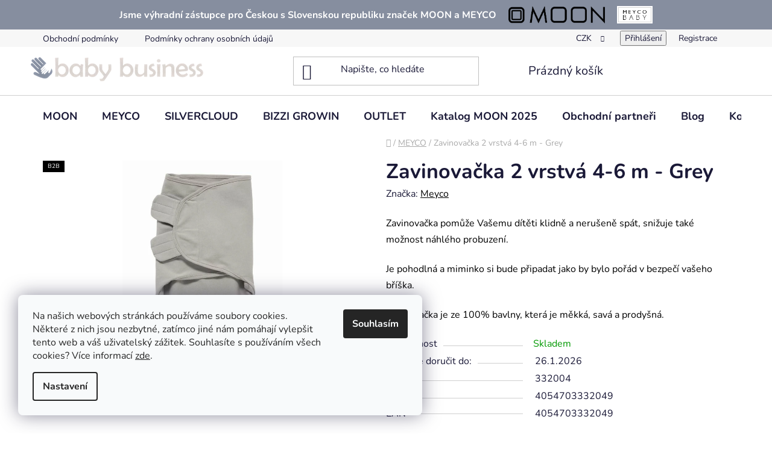

--- FILE ---
content_type: text/html; charset=utf-8
request_url: https://www.babybusiness.cz/zavinovacka-2-vrstva-4-6-m-grey-2/
body_size: 26861
content:
<!doctype html><html lang="cs" dir="ltr" class="header-background-light external-fonts-loaded"><head><meta charset="utf-8" /><meta name="viewport" content="width=device-width,initial-scale=1" /><title>Zavinovačka 2 vrstvá 4-6 m - Grey - Baby business</title><link rel="preconnect" href="https://cdn.myshoptet.com" /><link rel="dns-prefetch" href="https://cdn.myshoptet.com" /><link rel="preload" href="https://cdn.myshoptet.com/prj/dist/master/cms/libs/jquery/jquery-1.11.3.min.js" as="script" /><link href="https://cdn.myshoptet.com/prj/dist/master/cms/templates/frontend_templates/shared/css/font-face/nunito.css" rel="stylesheet"><link href="https://cdn.myshoptet.com/prj/dist/master/shop/dist/font-shoptet-13.css.3c47e30adfa2e9e2683b.css" rel="stylesheet"><script>
dataLayer = [];
dataLayer.push({'shoptet' : {
    "pageId": 780,
    "pageType": "productDetail",
    "currency": "CZK",
    "currencyInfo": {
        "decimalSeparator": ",",
        "exchangeRate": 1,
        "priceDecimalPlaces": 2,
        "symbol": "K\u010d",
        "symbolLeft": 0,
        "thousandSeparator": " "
    },
    "language": "cs",
    "projectId": 459439,
    "product": {
        "id": 1989,
        "guid": "97d14700-26b8-11ec-aed8-ecf4bbdf609a",
        "hasVariants": false,
        "codes": [
            {
                "code": 332004
            }
        ],
        "code": "332004",
        "name": "Zavinova\u010dka 2 vrstv\u00e1 4-6 m - Grey",
        "appendix": "",
        "weight": "0",
        "manufacturer": "Meyco",
        "manufacturerGuid": "1EF53342AC91631C9777DA0BA3DED3EE",
        "currentCategory": "MEYCO",
        "currentCategoryGuid": "7a5c52fa-0caa-11ec-90ab-b8ca3a6a5ac4",
        "defaultCategory": "MEYCO",
        "defaultCategoryGuid": "7a5c52fa-0caa-11ec-90ab-b8ca3a6a5ac4",
        "currency": "CZK",
        "priceWithVat": 510
    },
    "stocks": [
        {
            "id": "ext",
            "title": "Sklad",
            "isDeliveryPoint": 0,
            "visibleOnEshop": 1
        }
    ],
    "cartInfo": {
        "id": null,
        "freeShipping": false,
        "freeShippingFrom": 3700,
        "leftToFreeGift": {
            "formattedPrice": "0 K\u010d",
            "priceLeft": 0
        },
        "freeGift": false,
        "leftToFreeShipping": {
            "priceLeft": 3700,
            "dependOnRegion": 0,
            "formattedPrice": "3 700 K\u010d"
        },
        "discountCoupon": [],
        "getNoBillingShippingPrice": {
            "withoutVat": 0,
            "vat": 0,
            "withVat": 0
        },
        "cartItems": [],
        "taxMode": "ORDINARY"
    },
    "cart": [],
    "customer": {
        "priceRatio": 1,
        "priceListId": 1,
        "groupId": null,
        "registered": false,
        "mainAccount": false
    }
}});
dataLayer.push({'cookie_consent' : {
    "marketing": "denied",
    "analytics": "denied"
}});
document.addEventListener('DOMContentLoaded', function() {
    shoptet.consent.onAccept(function(agreements) {
        if (agreements.length == 0) {
            return;
        }
        dataLayer.push({
            'cookie_consent' : {
                'marketing' : (agreements.includes(shoptet.config.cookiesConsentOptPersonalisation)
                    ? 'granted' : 'denied'),
                'analytics': (agreements.includes(shoptet.config.cookiesConsentOptAnalytics)
                    ? 'granted' : 'denied')
            },
            'event': 'cookie_consent'
        });
    });
});
</script>
<meta property="og:type" content="website"><meta property="og:site_name" content="babybusiness.cz"><meta property="og:url" content="https://www.babybusiness.cz/zavinovacka-2-vrstva-4-6-m-grey-2/"><meta property="og:title" content="Zavinovačka 2 vrstvá 4-6 m - Grey - Baby business"><meta name="author" content="Baby business"><meta name="web_author" content="Shoptet.cz"><meta name="dcterms.rightsHolder" content="www.babybusiness.cz"><meta name="robots" content="index,follow"><meta property="og:image" content="https://cdn.myshoptet.com/usr/www.babybusiness.cz/user/shop/big/1989_resize-of-300004-330004-swaddlemeyco-inbakerdoek-uni-grijs-44881939601-o.jpg?615dbe28"><meta property="og:description" content="Zavinovačka 2 vrstvá 4-6 m - Grey. Zavinovačka pomůže Vašemu dítěti klidně a nerušeně spát, snižuje také možnost náhlého probuzení.
Je pohodlná a miminko si bude připadat jako by bylo pořád v bezpečí vašeho bříška.
Zavinovačka je ze 100% bavlny, která je měkká, savá a prodyšná."><meta name="description" content="Zavinovačka 2 vrstvá 4-6 m - Grey. Zavinovačka pomůže Vašemu dítěti klidně a nerušeně spát, snižuje také možnost náhlého probuzení.
Je pohodlná a miminko si bude připadat jako by bylo pořád v bezpečí vašeho bříška.
Zavinovačka je ze 100% bavlny, která je měkká, savá a prodyšná."><meta name="google-site-verification" content="uFDa0AqBCnabxNhy6hhYYuq76Xh8HOUM7XuRKORXm30"><meta property="product:price:amount" content="510"><meta property="product:price:currency" content="CZK"><style>:root {--color-primary: #000000;--color-primary-h: 0;--color-primary-s: 0%;--color-primary-l: 0%;--color-primary-hover: #ffffff;--color-primary-hover-h: 0;--color-primary-hover-s: 0%;--color-primary-hover-l: 100%;--color-secondary: #c0c0c0;--color-secondary-h: 0;--color-secondary-s: 0%;--color-secondary-l: 75%;--color-secondary-hover: #000000;--color-secondary-hover-h: 0;--color-secondary-hover-s: 0%;--color-secondary-hover-l: 0%;--color-tertiary: #000000;--color-tertiary-h: 0;--color-tertiary-s: 0%;--color-tertiary-l: 0%;--color-tertiary-hover: #ffffff;--color-tertiary-hover-h: 0;--color-tertiary-hover-s: 0%;--color-tertiary-hover-l: 100%;--color-header-background: #ffffff;--template-font: "Nunito";--template-headings-font: "Nunito";--header-background-url: url("[data-uri]");--cookies-notice-background: #F8FAFB;--cookies-notice-color: #252525;--cookies-notice-button-hover: #27263f;--cookies-notice-link-hover: #3b3a5f;--templates-update-management-preview-mode-content: "Náhled aktualizací šablony je aktivní pro váš prohlížeč."}</style>
    
    <link href="https://cdn.myshoptet.com/prj/dist/master/shop/dist/main-13.less.fdb02770e668ba5a70b5.css" rel="stylesheet" />
            <link href="https://cdn.myshoptet.com/prj/dist/master/shop/dist/mobile-header-v1-13.less.629f2f48911e67d0188c.css" rel="stylesheet" />
    
    <script>var shoptet = shoptet || {};</script>
    <script src="https://cdn.myshoptet.com/prj/dist/master/shop/dist/main-3g-header.js.05f199e7fd2450312de2.js"></script>
<!-- User include --><!-- project html code header -->
<style>
@media (min-width: 1200px) {
  footer .col-lg-4 {
    width: 25%;
  }
}
</style>
<style>
#distribution-banner {
  background: #868E9F;
  color: #FFF;
  padding: 5px 10px;
}
#distribution-banner img {
  max-height: 29px;
  margin: 0 10px;
}
#distribution-banner {
  display: flex;
  flex-wrap: wrap;
  flex-direction: row;
  align-items: center;
  justify-content: center;
}
#distribution-banner p {
  margin: 0 10px;
  text-align: center;
  font-weight: bold;
}
#distribution-banner {
  padding: 10px 0px;
}

footer #detailloga {
  display: none;
}
footer #ban-edition {
  display: none;
}

#detailloga {
  display: flex;
  position: absolute;
  max-width: 200px;
  align-items: center;
  justify-content: center;
  right: 0;
  bottom: 0;
}
#detailloga img {
  max-width: 60px;
  margin: 10px;
}
#detailloga {
  max-width: 140px;
}
#ban-edition h3 {
  color: #000;
  font-size: 22px;
  margin-top: 0;
  margin-bottom: 35px;
}

.compare-inner h4 {
  margin-top: 0;
  margin-bottom: 20px;
}

.compare-col {
  padding: 30px 20px;
}

.compare-col h4 {
  font-size: 18px;
  font-weight: 300;
  color: #000;
  text-align: center;
}

.compare-inner {
  display: flex;
}

.compare-col {
  border: 1px solid #CFCFCF;
}

.compare-inner .compare-col {
  flex: 0 1 50%;
}

.compare-ul {
  margin: 0;
  list-style: none;
}
.compare-ul > li {
  font-size: 16px;
  font-weight: 300;
  color: #000;
  background: url('https://www.babybusiness.cz/user/documents/upload/dis-banner/checked.svg');
  padding-left: 25px;
  background-repeat: no-repeat;
  background-position: center left;
}

.compare-col:first-of-type {
  border-radius: ;
  border-right: 0;
}
.compare-col.compare-better::before {
  content: 'Populární';
  position: absolute;
  text-align: center;
  top: 0;
  width: 200px;
  left: calc(50% - 100px);
  top: -18px;
  height: 36px;
  display: flex;
  justify-content: center;
  align-items: center;
  background: #868E9F;
  color: #FFF;
  font-weight: 600;
  font-size: 16px;
}
.compare-inner .compare-col {
  position: relative;
}
.compare-ul {
  padding-left: 0;
}
#ban-edition {
  margin-top: 30px;
}
.compare-col.compare-better::before {
  top: -15px;
  height: 30px;
}
.compare-col.compare-better::after {
  content: '';
  width: 15px;
  height: 15px;
  background: #868e9f;
  position: absolute;
  transform: rotate(45deg);
  left: calc(50% - 10.6px);
  top: 4px;
  z-index: 0;
}
.compare-col.compare-better::before {
  z-index: 1;
}

@media (max-width: 1200px) {
@media (min-width: 992px) {
.compare-inner {
  flex-direction: column-reverse;
}
.compare-col:first-of-type {
  border-right: 1px solid #CFCFCF;
  border-top: 0;
}
}
}
@media (max-width: 600px) {
.compare-inner {
  flex-direction: column-reverse;
}
.compare-col:first-of-type {
  border-right: 1px solid #CFCFCF;
  border-top: 0;
}
}
.sold-out {
display: none;
}

.filters-unveil-button-wrapper {
  display: none;
}


.category-header-pagination {
  display: none;
}

.one-column-body .to-cart-text {
  display: initial !important;
}

.one-column-body .products-inline > div .p .p-in .p-bottom > div .p-tools .btn-cart::before {
  content: '';
}
#product-c-code-wrapper {
  display: none;
}

</style>
<link rel="stylesheet" href="/user/documents/mime/style.css?v=1.02">
<!-- /User include --><link rel="shortcut icon" href="/favicon.ico" type="image/x-icon" /><link rel="canonical" href="https://www.babybusiness.cz/zavinovacka-2-vrstva-4-6-m-grey-2/" />    <!-- Global site tag (gtag.js) - Google Analytics -->
    <script async src="https://www.googletagmanager.com/gtag/js?id=G-BTE6246V5J"></script>
    <script>
        
        window.dataLayer = window.dataLayer || [];
        function gtag(){dataLayer.push(arguments);}
        

                    console.debug('default consent data');

            gtag('consent', 'default', {"ad_storage":"denied","analytics_storage":"denied","ad_user_data":"denied","ad_personalization":"denied","wait_for_update":500});
            dataLayer.push({
                'event': 'default_consent'
            });
        
        gtag('js', new Date());

        
                gtag('config', 'G-BTE6246V5J', {"groups":"GA4","send_page_view":false,"content_group":"productDetail","currency":"CZK","page_language":"cs"});
        
                gtag('config', 'AW-17482966882', {"allow_enhanced_conversions":true});
        
        
        
        
        
                    gtag('event', 'page_view', {"send_to":"GA4","page_language":"cs","content_group":"productDetail","currency":"CZK"});
        
                gtag('set', 'currency', 'CZK');

        gtag('event', 'view_item', {
            "send_to": "UA",
            "items": [
                {
                    "id": "332004",
                    "name": "Zavinova\u010dka 2 vrstv\u00e1 4-6 m - Grey",
                    "category": "MEYCO",
                                        "brand": "Meyco",
                                                            "price": 421.49
                }
            ]
        });
        
        
        
        
        
                    gtag('event', 'view_item', {"send_to":"GA4","page_language":"cs","content_group":"productDetail","value":421.49000000000001,"currency":"CZK","items":[{"item_id":"332004","item_name":"Zavinova\u010dka 2 vrstv\u00e1 4-6 m - Grey","item_brand":"Meyco","item_category":"MEYCO","price":421.49000000000001,"quantity":1,"index":0}]});
        
        
        
        
        
        
        
        document.addEventListener('DOMContentLoaded', function() {
            if (typeof shoptet.tracking !== 'undefined') {
                for (var id in shoptet.tracking.bannersList) {
                    gtag('event', 'view_promotion', {
                        "send_to": "UA",
                        "promotions": [
                            {
                                "id": shoptet.tracking.bannersList[id].id,
                                "name": shoptet.tracking.bannersList[id].name,
                                "position": shoptet.tracking.bannersList[id].position
                            }
                        ]
                    });
                }
            }

            shoptet.consent.onAccept(function(agreements) {
                if (agreements.length !== 0) {
                    console.debug('gtag consent accept');
                    var gtagConsentPayload =  {
                        'ad_storage': agreements.includes(shoptet.config.cookiesConsentOptPersonalisation)
                            ? 'granted' : 'denied',
                        'analytics_storage': agreements.includes(shoptet.config.cookiesConsentOptAnalytics)
                            ? 'granted' : 'denied',
                                                                                                'ad_user_data': agreements.includes(shoptet.config.cookiesConsentOptPersonalisation)
                            ? 'granted' : 'denied',
                        'ad_personalization': agreements.includes(shoptet.config.cookiesConsentOptPersonalisation)
                            ? 'granted' : 'denied',
                        };
                    console.debug('update consent data', gtagConsentPayload);
                    gtag('consent', 'update', gtagConsentPayload);
                    dataLayer.push(
                        { 'event': 'update_consent' }
                    );
                }
            });
        });
    </script>
</head><body class="desktop id-780 in-meyco template-13 type-product type-detail one-column-body columns-mobile-2 columns-3 smart-labels-active ums_forms_redesign--off ums_a11y_category_page--on ums_discussion_rating_forms--off ums_flags_display_unification--on ums_a11y_login--on mobile-header-version-1"><noscript>
    <style>
        #header {
            padding-top: 0;
            position: relative !important;
            top: 0;
        }
        .header-navigation {
            position: relative !important;
        }
        .overall-wrapper {
            margin: 0 !important;
        }
        body:not(.ready) {
            visibility: visible !important;
        }
    </style>
    <div class="no-javascript">
        <div class="no-javascript__title">Musíte změnit nastavení vašeho prohlížeče</div>
        <div class="no-javascript__text">Podívejte se na: <a href="https://www.google.com/support/bin/answer.py?answer=23852">Jak povolit JavaScript ve vašem prohlížeči</a>.</div>
        <div class="no-javascript__text">Pokud používáte software na blokování reklam, může být nutné povolit JavaScript z této stránky.</div>
        <div class="no-javascript__text">Děkujeme.</div>
    </div>
</noscript>

        <div id="fb-root"></div>
        <script>
            window.fbAsyncInit = function() {
                FB.init({
//                    appId            : 'your-app-id',
                    autoLogAppEvents : true,
                    xfbml            : true,
                    version          : 'v19.0'
                });
            };
        </script>
        <script async defer crossorigin="anonymous" src="https://connect.facebook.net/cs_CZ/sdk.js"></script>    <div class="siteCookies siteCookies--left siteCookies--light js-siteCookies" role="dialog" data-testid="cookiesPopup" data-nosnippet>
        <div class="siteCookies__form">
            <div class="siteCookies__content">
                <div class="siteCookies__text">
                    <span>Na našich webových stránkách používáme soubory cookies. Některé z nich jsou nezbytné, zatímco jiné nám pomáhají vylepšit tento web a váš uživatelský zážitek. Souhlasíte s používáním všech cookies? </span>Více informací <a href="https://459439.myshoptet.com/podminky-ochrany-osobnich-udaju/" target="\" _blank="" rel="\" noreferrer="">zde</a>.
                </div>
                <p class="siteCookies__links">
                    <button class="siteCookies__link js-cookies-settings" aria-label="Nastavení cookies" data-testid="cookiesSettings">Nastavení</button>
                </p>
            </div>
            <div class="siteCookies__buttonWrap">
                                <button class="siteCookies__button js-cookiesConsentSubmit" value="all" aria-label="Přijmout cookies" data-testid="buttonCookiesAccept">Souhlasím</button>
            </div>
        </div>
        <script>
            document.addEventListener("DOMContentLoaded", () => {
                const siteCookies = document.querySelector('.js-siteCookies');
                document.addEventListener("scroll", shoptet.common.throttle(() => {
                    const st = document.documentElement.scrollTop;
                    if (st > 1) {
                        siteCookies.classList.add('siteCookies--scrolled');
                    } else {
                        siteCookies.classList.remove('siteCookies--scrolled');
                    }
                }, 100));
            });
        </script>
    </div>
<a href="#content" class="skip-link sr-only">Přejít na obsah</a><div class="overall-wrapper"><div class="user-action"><div class="container">
    <div class="user-action-in">
                    <div id="login" class="user-action-login popup-widget login-widget" role="dialog" aria-labelledby="loginHeading">
        <div class="popup-widget-inner">
                            <h2 id="loginHeading">Přihlášení k vašemu účtu</h2><div id="customerLogin"><form action="/action/Customer/Login/" method="post" id="formLoginIncluded" class="csrf-enabled formLogin" data-testid="formLogin"><input type="hidden" name="referer" value="" /><div class="form-group"><div class="input-wrapper email js-validated-element-wrapper no-label"><input type="email" name="email" class="form-control" autofocus placeholder="E-mailová adresa (např. jan@novak.cz)" data-testid="inputEmail" autocomplete="email" required /></div></div><div class="form-group"><div class="input-wrapper password js-validated-element-wrapper no-label"><input type="password" name="password" class="form-control" placeholder="Heslo" data-testid="inputPassword" autocomplete="current-password" required /><span class="no-display">Nemůžete vyplnit toto pole</span><input type="text" name="surname" value="" class="no-display" /></div></div><div class="form-group"><div class="login-wrapper"><button type="submit" class="btn btn-secondary btn-text btn-login" data-testid="buttonSubmit">Přihlásit se</button><div class="password-helper"><a href="/registrace/" data-testid="signup" rel="nofollow">Nová registrace</a><a href="/klient/zapomenute-heslo/" rel="nofollow">Zapomenuté heslo</a></div></div></div></form>
</div>                    </div>
    </div>

                <div id="cart-widget" class="user-action-cart popup-widget cart-widget loader-wrapper" data-testid="popupCartWidget" role="dialog" aria-hidden="true">
            <div class="popup-widget-inner cart-widget-inner place-cart-here">
                <div class="loader-overlay">
                    <div class="loader"></div>
                </div>
            </div>
        </div>
    </div>
</div>
</div><div class="top-navigation-bar" data-testid="topNavigationBar">

    <div class="container">

                            <div class="top-navigation-menu">
                <ul class="top-navigation-bar-menu">
                                            <li class="top-navigation-menu-item-39">
                            <a href="/obchodni-podminky/" title="Obchodní podmínky">Obchodní podmínky</a>
                        </li>
                                            <li class="top-navigation-menu-item-691">
                            <a href="/podminky-ochrany-osobnich-udaju/" title="Podmínky ochrany osobních údajů ">Podmínky ochrany osobních údajů </a>
                        </li>
                                    </ul>
                <div class="top-navigation-menu-trigger">Více</div>
                <ul class="top-navigation-bar-menu-helper"></ul>
            </div>
        
        <div class="top-navigation-tools">
                <div class="dropdown">
        <span>Ceny v:</span>
        <button id="topNavigationDropdown" type="button" data-toggle="dropdown" aria-haspopup="true" aria-expanded="false">
            CZK
            <span class="caret"></span>
        </button>
        <ul class="dropdown-menu" aria-labelledby="topNavigationDropdown"><li><a href="/action/Currency/changeCurrency/?currencyCode=CZK" rel="nofollow">CZK</a></li><li><a href="/action/Currency/changeCurrency/?currencyCode=EUR" rel="nofollow">EUR</a></li></ul>
    </div>
            <button class="top-nav-button top-nav-button-login toggle-window" type="button" data-target="login" aria-haspopup="dialog" aria-controls="login" aria-expanded="false" data-testid="signin"><span>Přihlášení</span></button>
    <a href="/registrace/" class="top-nav-button top-nav-button-register" data-testid="headerSignup">Registrace</a>
        </div>

    </div>

</div>
<header id="header">
        <div class="header-top">
            <div class="container navigation-wrapper header-top-wrapper">
                <div class="site-name"><a href="/" data-testid="linkWebsiteLogo"><img src="https://cdn.myshoptet.com/usr/www.babybusiness.cz/user/logos/logo-babybusiness-3.png" alt="Baby business" fetchpriority="low" /></a></div>                <div class="search" itemscope itemtype="https://schema.org/WebSite">
                    <meta itemprop="headline" content="MEYCO"/><meta itemprop="url" content="https://www.babybusiness.cz"/><meta itemprop="text" content="Zavinovačka 2 vrstvá 4-6 m - Grey. Zavinovačka pomůže Vašemu dítěti klidně a nerušeně spát, snižuje také možnost náhlého probuzení. Je pohodlná a miminko si bude připadat jako by bylo pořád v bezpečí vašeho bříška. Zavinovačka je ze 100% bavlny, která je měkká, savá a prodyšná."/>                    <form action="/action/ProductSearch/prepareString/" method="post"
    id="formSearchForm" class="search-form compact-form js-search-main"
    itemprop="potentialAction" itemscope itemtype="https://schema.org/SearchAction" data-testid="searchForm">
    <fieldset>
        <meta itemprop="target"
            content="https://www.babybusiness.cz/vyhledavani/?string={string}"/>
        <input type="hidden" name="language" value="cs"/>
        
            
    <span class="search-input-icon" aria-hidden="true"></span>

<input
    type="search"
    name="string"
        class="query-input form-control search-input js-search-input"
    placeholder="Napište, co hledáte"
    autocomplete="off"
    required
    itemprop="query-input"
    aria-label="Vyhledávání"
    data-testid="searchInput"
>
            <button type="submit" class="btn btn-default search-button" data-testid="searchBtn">Hledat</button>
        
    </fieldset>
</form>
                </div>
                <div class="navigation-buttons">
                    <a href="#" class="toggle-window" data-target="search" data-testid="linkSearchIcon"><span class="sr-only">Hledat</span></a>
                        
    <a href="/kosik/" class="btn btn-icon toggle-window cart-count" data-target="cart" data-hover="true" data-redirect="true" data-testid="headerCart" rel="nofollow" aria-haspopup="dialog" aria-expanded="false" aria-controls="cart-widget">
        
                <span class="sr-only">Nákupní košík</span>
        
            <span class="cart-price visible-lg-inline-block" data-testid="headerCartPrice">
                                    Prázdný košík                            </span>
        
    
            </a>
                    <a href="#" class="toggle-window" data-target="navigation" data-testid="hamburgerMenu"></a>
                </div>
            </div>
        </div>
        <div class="header-bottom">
            <div class="container navigation-wrapper header-bottom-wrapper js-navigation-container">
                <nav id="navigation" aria-label="Hlavní menu" data-collapsible="true"><div class="navigation-in menu"><ul class="menu-level-1" role="menubar" data-testid="headerMenuItems"><li class="menu-item-777 ext" role="none"><a href="/moon/" data-testid="headerMenuItem" role="menuitem" aria-haspopup="true" aria-expanded="false"><b>MOON</b><span class="submenu-arrow"></span></a><ul class="menu-level-2" aria-label="MOON" tabindex="-1" role="menu"><li class="menu-item-1380 has-third-level" role="none"><a href="/kolekce-2026/" class="menu-image" data-testid="headerMenuItem" tabindex="-1" aria-hidden="true"><img src="data:image/svg+xml,%3Csvg%20width%3D%22140%22%20height%3D%22100%22%20xmlns%3D%22http%3A%2F%2Fwww.w3.org%2F2000%2Fsvg%22%3E%3C%2Fsvg%3E" alt="" aria-hidden="true" width="140" height="100"  data-src="https://cdn.myshoptet.com/usr/www.babybusiness.cz/user/categories/thumb/2026.jpg" fetchpriority="low" /></a><div><a href="/kolekce-2026/" data-testid="headerMenuItem" role="menuitem"><span>Kolekce 2026</span></a>
                                                    <ul class="menu-level-3" role="menu">
                                                                    <li class="menu-item-1383" role="none">
                                        <a href="/dvojkombinace-kocarky-2/" data-testid="headerMenuItem" role="menuitem">
                                            Dvojkombinace kočárky</a>,                                    </li>
                                                                    <li class="menu-item-1386" role="none">
                                        <a href="/sportovni-kocarky-2/" data-testid="headerMenuItem" role="menuitem">
                                            Sportovní kočárky</a>,                                    </li>
                                                                    <li class="menu-item-1389" role="none">
                                        <a href="/prislusenstvi-6/" data-testid="headerMenuItem" role="menuitem">
                                            Příslušenství</a>,                                    </li>
                                                                    <li class="menu-item-1395" role="none">
                                        <a href="/sety-2/" data-testid="headerMenuItem" role="menuitem">
                                            SETY</a>                                    </li>
                                                            </ul>
                        </div></li><li class="menu-item-1261 has-third-level" role="none"><a href="/kolekce-2025/" class="menu-image" data-testid="headerMenuItem" tabindex="-1" aria-hidden="true"><img src="data:image/svg+xml,%3Csvg%20width%3D%22140%22%20height%3D%22100%22%20xmlns%3D%22http%3A%2F%2Fwww.w3.org%2F2000%2Fsvg%22%3E%3C%2Fsvg%3E" alt="" aria-hidden="true" width="140" height="100"  data-src="https://cdn.myshoptet.com/usr/www.babybusiness.cz/user/categories/thumb/2025.jpg" fetchpriority="low" /></a><div><a href="/kolekce-2025/" data-testid="headerMenuItem" role="menuitem"><span>Kolekce 2025</span></a>
                                                    <ul class="menu-level-3" role="menu">
                                                                    <li class="menu-item-1264" role="none">
                                        <a href="/dvojkombinace-kocarky/" data-testid="headerMenuItem" role="menuitem">
                                            Dvojkombinace kočárky</a>,                                    </li>
                                                                    <li class="menu-item-1267" role="none">
                                        <a href="/sportovni-kocarky/" data-testid="headerMenuItem" role="menuitem">
                                            Sportovní kočárky</a>,                                    </li>
                                                                    <li class="menu-item-1270" role="none">
                                        <a href="/prislusenstvi-5/" data-testid="headerMenuItem" role="menuitem">
                                            Příslušenství</a>,                                    </li>
                                                                    <li class="menu-item-1273" role="none">
                                        <a href="/autosedacka-cosmo--isofix/" data-testid="headerMenuItem" role="menuitem">
                                            Autosedačka COSMO, Isofix</a>,                                    </li>
                                                                    <li class="menu-item-1300" role="none">
                                        <a href="/sety/" data-testid="headerMenuItem" role="menuitem">
                                            SETY</a>,                                    </li>
                                                                    <li class="menu-item-1350" role="none">
                                        <a href="/set-relaxx/" data-testid="headerMenuItem" role="menuitem">
                                            Set RELAXX</a>,                                    </li>
                                                                    <li class="menu-item-1353" role="none">
                                        <a href="/set-n-one-2-0/" data-testid="headerMenuItem" role="menuitem">
                                            Set N ONE 2.0</a>                                    </li>
                                                            </ul>
                        </div></li><li class="menu-item-1168 has-third-level" role="none"><a href="/kolekce-2024/" class="menu-image" data-testid="headerMenuItem" tabindex="-1" aria-hidden="true"><img src="data:image/svg+xml,%3Csvg%20width%3D%22140%22%20height%3D%22100%22%20xmlns%3D%22http%3A%2F%2Fwww.w3.org%2F2000%2Fsvg%22%3E%3C%2Fsvg%3E" alt="" aria-hidden="true" width="140" height="100"  data-src="https://cdn.myshoptet.com/usr/www.babybusiness.cz/user/categories/thumb/2024_kopie.jpg" fetchpriority="low" /></a><div><a href="/kolekce-2024/" data-testid="headerMenuItem" role="menuitem"><span>Kolekce 2024</span></a>
                                                    <ul class="menu-level-3" role="menu">
                                                                    <li class="menu-item-1171" role="none">
                                        <a href="/kocarky-4/" data-testid="headerMenuItem" role="menuitem">
                                            Kočárky</a>,                                    </li>
                                                                    <li class="menu-item-1192" role="none">
                                        <a href="/prislusenstvi-4/" data-testid="headerMenuItem" role="menuitem">
                                            Příslušenství</a>                                    </li>
                                                            </ul>
                        </div></li><li class="menu-item-1165" role="none"><a href="/top-vyprodej/" class="menu-image" data-testid="headerMenuItem" tabindex="-1" aria-hidden="true"><img src="data:image/svg+xml,%3Csvg%20width%3D%22140%22%20height%3D%22100%22%20xmlns%3D%22http%3A%2F%2Fwww.w3.org%2F2000%2Fsvg%22%3E%3C%2Fsvg%3E" alt="" aria-hidden="true" width="140" height="100"  data-src="https://cdn.myshoptet.com/usr/www.babybusiness.cz/user/categories/thumb/k22rocca63960610editionkombinavy455.jpeg" fetchpriority="low" /></a><div><a href="/top-vyprodej/" data-testid="headerMenuItem" role="menuitem"><span>TOP VÝPRODEJ</span></a>
                        </div></li><li class="menu-item-1059 has-third-level" role="none"><a href="/kolekce-2023/" class="menu-image" data-testid="headerMenuItem" tabindex="-1" aria-hidden="true"><img src="data:image/svg+xml,%3Csvg%20width%3D%22140%22%20height%3D%22100%22%20xmlns%3D%22http%3A%2F%2Fwww.w3.org%2F2000%2Fsvg%22%3E%3C%2Fsvg%3E" alt="" aria-hidden="true" width="140" height="100"  data-src="https://cdn.myshoptet.com/usr/www.babybusiness.cz/user/categories/thumb/2023_kopie.jpg" fetchpriority="low" /></a><div><a href="/kolekce-2023/" data-testid="headerMenuItem" role="menuitem"><span>Kolekce 2023</span></a>
                                                    <ul class="menu-level-3" role="menu">
                                                                    <li class="menu-item-1065" role="none">
                                        <a href="/kocarky-3/" data-testid="headerMenuItem" role="menuitem">
                                            Kočárky</a>,                                    </li>
                                                                    <li class="menu-item-1068" role="none">
                                        <a href="/prislusenstvi-3/" data-testid="headerMenuItem" role="menuitem">
                                            Příslušenství</a>,                                    </li>
                                                                    <li class="menu-item-1143" role="none">
                                        <a href="/autosedacka-pixel/" data-testid="headerMenuItem" role="menuitem">
                                            Autosedačka Pixel</a>                                    </li>
                                                            </ul>
                        </div></li><li class="menu-item-789 has-third-level" role="none"><a href="/kolekce-2022/" class="menu-image" data-testid="headerMenuItem" tabindex="-1" aria-hidden="true"><img src="data:image/svg+xml,%3Csvg%20width%3D%22140%22%20height%3D%22100%22%20xmlns%3D%22http%3A%2F%2Fwww.w3.org%2F2000%2Fsvg%22%3E%3C%2Fsvg%3E" alt="" aria-hidden="true" width="140" height="100"  data-src="https://cdn.myshoptet.com/usr/www.babybusiness.cz/user/categories/thumb/2022.png" fetchpriority="low" /></a><div><a href="/kolekce-2022/" data-testid="headerMenuItem" role="menuitem"><span>Kolekce 2022</span></a>
                                                    <ul class="menu-level-3" role="menu">
                                                                    <li class="menu-item-710" role="none">
                                        <a href="/kocarky/" data-testid="headerMenuItem" role="menuitem">
                                            Kočárky</a>,                                    </li>
                                                                    <li class="menu-item-728" role="none">
                                        <a href="/prislusenstvi/" data-testid="headerMenuItem" role="menuitem">
                                            Příslušenství</a>                                    </li>
                                                            </ul>
                        </div></li><li class="menu-item-795 has-third-level" role="none"><a href="/kolekce-2021/" class="menu-image" data-testid="headerMenuItem" tabindex="-1" aria-hidden="true"><img src="data:image/svg+xml,%3Csvg%20width%3D%22140%22%20height%3D%22100%22%20xmlns%3D%22http%3A%2F%2Fwww.w3.org%2F2000%2Fsvg%22%3E%3C%2Fsvg%3E" alt="" aria-hidden="true" width="140" height="100"  data-src="https://cdn.myshoptet.com/usr/www.babybusiness.cz/user/categories/thumb/2021.png" fetchpriority="low" /></a><div><a href="/kolekce-2021/" data-testid="headerMenuItem" role="menuitem"><span>Kolekce 2021</span></a>
                                                    <ul class="menu-level-3" role="menu">
                                                                    <li class="menu-item-804" role="none">
                                        <a href="/kocarky-2/" data-testid="headerMenuItem" role="menuitem">
                                            Kočárky</a>,                                    </li>
                                                                    <li class="menu-item-927" role="none">
                                        <a href="/prislusenstvi-2/" data-testid="headerMenuItem" role="menuitem">
                                            Příslušenství</a>                                    </li>
                                                            </ul>
                        </div></li></ul></li>
<li class="menu-item-780 ext" role="none"><a href="/meyco/" class="active" data-testid="headerMenuItem" role="menuitem" aria-haspopup="true" aria-expanded="false"><b>MEYCO</b><span class="submenu-arrow"></span></a><ul class="menu-level-2" aria-label="MEYCO" tabindex="-1" role="menu"><li class="menu-item-966" role="none"><a href="/meyco-novinky/" class="menu-image" data-testid="headerMenuItem" tabindex="-1" aria-hidden="true"><img src="data:image/svg+xml,%3Csvg%20width%3D%22140%22%20height%3D%22100%22%20xmlns%3D%22http%3A%2F%2Fwww.w3.org%2F2000%2Fsvg%22%3E%3C%2Fsvg%3E" alt="" aria-hidden="true" width="140" height="100"  data-src="https://cdn.myshoptet.com/usr/www.babybusiness.cz/user/categories/thumb/obr_web_tofee.jpg" fetchpriority="low" /></a><div><a href="/meyco-novinky/" data-testid="headerMenuItem" role="menuitem"><span>Meyco novinky</span></a>
                        </div></li><li class="menu-item-972" role="none"><a href="/nebesa/" class="menu-image" data-testid="headerMenuItem" tabindex="-1" aria-hidden="true"><img src="data:image/svg+xml,%3Csvg%20width%3D%22140%22%20height%3D%22100%22%20xmlns%3D%22http%3A%2F%2Fwww.w3.org%2F2000%2Fsvg%22%3E%3C%2Fsvg%3E" alt="" aria-hidden="true" width="140" height="100"  data-src="https://cdn.myshoptet.com/usr/www.babybusiness.cz/user/categories/thumb/meyco_0063_1_800x800.jpg" fetchpriority="low" /></a><div><a href="/nebesa/" data-testid="headerMenuItem" role="menuitem"><span>Nebesa</span></a>
                        </div></li><li class="menu-item-801" role="none"><a href="/baldachyn/" class="menu-image" data-testid="headerMenuItem" tabindex="-1" aria-hidden="true"><img src="data:image/svg+xml,%3Csvg%20width%3D%22140%22%20height%3D%22100%22%20xmlns%3D%22http%3A%2F%2Fwww.w3.org%2F2000%2Fsvg%22%3E%3C%2Fsvg%3E" alt="" aria-hidden="true" width="140" height="100"  data-src="https://cdn.myshoptet.com/usr/www.babybusiness.cz/user/categories/thumb/forest_green.jpg" fetchpriority="low" /></a><div><a href="/baldachyn/" data-testid="headerMenuItem" role="menuitem"><span>Baldachýn</span></a>
                        </div></li><li class="menu-item-819 has-third-level" role="none"><a href="/osusky/" class="menu-image" data-testid="headerMenuItem" tabindex="-1" aria-hidden="true"><img src="data:image/svg+xml,%3Csvg%20width%3D%22140%22%20height%3D%22100%22%20xmlns%3D%22http%3A%2F%2Fwww.w3.org%2F2000%2Fsvg%22%3E%3C%2Fsvg%3E" alt="" aria-hidden="true" width="140" height="100"  data-src="https://cdn.myshoptet.com/usr/www.babybusiness.cz/user/categories/thumb/resize_of_honey-gold_0843_50952263743_o.jpg" fetchpriority="low" /></a><div><a href="/osusky/" data-testid="headerMenuItem" role="menuitem"><span>Osušky</span></a>
                                                    <ul class="menu-level-3" role="menu">
                                                                    <li class="menu-item-1029" role="none">
                                        <a href="/basic-jersey/" data-testid="headerMenuItem" role="menuitem">
                                            Basic jersey</a>,                                    </li>
                                                                    <li class="menu-item-1032" role="none">
                                        <a href="/muselinove-a-bambusove/" data-testid="headerMenuItem" role="menuitem">
                                            Mušelínové a bambusové</a>,                                    </li>
                                                                    <li class="menu-item-1374" role="none">
                                        <a href="/frote/" data-testid="headerMenuItem" role="menuitem">
                                            Froté</a>                                    </li>
                                                            </ul>
                        </div></li><li class="menu-item-825" role="none"><a href="/zupany/" class="menu-image" data-testid="headerMenuItem" tabindex="-1" aria-hidden="true"><img src="data:image/svg+xml,%3Csvg%20width%3D%22140%22%20height%3D%22100%22%20xmlns%3D%22http%3A%2F%2Fwww.w3.org%2F2000%2Fsvg%22%3E%3C%2Fsvg%3E" alt="" aria-hidden="true" width="140" height="100"  data-src="https://cdn.myshoptet.com/usr/www.babybusiness.cz/user/categories/thumb/resize_of_denim_0687_50952994236_o.jpg" fetchpriority="low" /></a><div><a href="/zupany/" data-testid="headerMenuItem" role="menuitem"><span>Župany</span></a>
                        </div></li><li class="menu-item-828 has-third-level" role="none"><a href="/plenky/" class="menu-image" data-testid="headerMenuItem" tabindex="-1" aria-hidden="true"><img src="data:image/svg+xml,%3Csvg%20width%3D%22140%22%20height%3D%22100%22%20xmlns%3D%22http%3A%2F%2Fwww.w3.org%2F2000%2Fsvg%22%3E%3C%2Fsvg%3E" alt="" aria-hidden="true" width="140" height="100"  data-src="https://cdn.myshoptet.com/usr/www.babybusiness.cz/user/categories/thumb/zebra_punt__k_2.jpg" fetchpriority="low" /></a><div><a href="/plenky/" data-testid="headerMenuItem" role="menuitem"><span>Plenky</span></a>
                                                    <ul class="menu-level-3" role="menu">
                                                                    <li class="menu-item-837" role="none">
                                        <a href="/120x120/" data-testid="headerMenuItem" role="menuitem">
                                            120x120</a>,                                    </li>
                                                                    <li class="menu-item-843" role="none">
                                        <a href="/70x70/" data-testid="headerMenuItem" role="menuitem">
                                            70x70</a>,                                    </li>
                                                                    <li class="menu-item-846" role="none">
                                        <a href="/30x30/" data-testid="headerMenuItem" role="menuitem">
                                            30x30</a>,                                    </li>
                                                                    <li class="menu-item-906" role="none">
                                        <a href="/sada-plenek/" data-testid="headerMenuItem" role="menuitem">
                                            Sada plenek</a>                                    </li>
                                                            </ul>
                        </div></li><li class="menu-item-849 has-third-level" role="none"><a href="/zavinovacky/" class="menu-image" data-testid="headerMenuItem" tabindex="-1" aria-hidden="true"><img src="data:image/svg+xml,%3Csvg%20width%3D%22140%22%20height%3D%22100%22%20xmlns%3D%22http%3A%2F%2Fwww.w3.org%2F2000%2Fsvg%22%3E%3C%2Fsvg%3E" alt="" aria-hidden="true" width="140" height="100"  data-src="https://cdn.myshoptet.com/usr/www.babybusiness.cz/user/categories/thumb/zavinova__ka_light_grey_0-3.jpg" fetchpriority="low" /></a><div><a href="/zavinovacky/" data-testid="headerMenuItem" role="menuitem"><span>Zavinovačky</span></a>
                                                    <ul class="menu-level-3" role="menu">
                                                                    <li class="menu-item-897" role="none">
                                        <a href="/0-3/" data-testid="headerMenuItem" role="menuitem">
                                            0-3</a>,                                    </li>
                                                                    <li class="menu-item-900" role="none">
                                        <a href="/4-6/" data-testid="headerMenuItem" role="menuitem">
                                            4-6</a>                                    </li>
                                                            </ul>
                        </div></li><li class="menu-item-852" role="none"><a href="/pletene-deky/" class="menu-image" data-testid="headerMenuItem" tabindex="-1" aria-hidden="true"><img src="data:image/svg+xml,%3Csvg%20width%3D%22140%22%20height%3D%22100%22%20xmlns%3D%22http%3A%2F%2Fwww.w3.org%2F2000%2Fsvg%22%3E%3C%2Fsvg%3E" alt="" aria-hidden="true" width="140" height="100"  data-src="https://cdn.myshoptet.com/usr/www.babybusiness.cz/user/categories/thumb/resize_of_floral_warm-sand_2537_50953082687_o.jpg" fetchpriority="low" /></a><div><a href="/pletene-deky/" data-testid="headerMenuItem" role="menuitem"><span>Pletené deky</span></a>
                        </div></li><li class="menu-item-855 has-third-level" role="none"><a href="/deky-podsite/" class="menu-image" data-testid="headerMenuItem" tabindex="-1" aria-hidden="true"><img src="data:image/svg+xml,%3Csvg%20width%3D%22140%22%20height%3D%22100%22%20xmlns%3D%22http%3A%2F%2Fwww.w3.org%2F2000%2Fsvg%22%3E%3C%2Fsvg%3E" alt="" aria-hidden="true" width="140" height="100"  data-src="https://cdn.myshoptet.com/usr/www.babybusiness.cz/user/categories/thumb/meyco_1490_800x800.jpg" fetchpriority="low" /></a><div><a href="/deky-podsite/" data-testid="headerMenuItem" role="menuitem"><span>Pletené deky podšité</span></a>
                                                    <ul class="menu-level-3" role="menu">
                                                                    <li class="menu-item-1116" role="none">
                                        <a href="/samet/" data-testid="headerMenuItem" role="menuitem">
                                            Samet</a>,                                    </li>
                                                                    <li class="menu-item-1119" role="none">
                                        <a href="/fleece/" data-testid="headerMenuItem" role="menuitem">
                                            Fleece</a>,                                    </li>
                                                                    <li class="menu-item-1465" role="none">
                                        <a href="/flanel/" data-testid="headerMenuItem" role="menuitem">
                                            Flanel</a>                                    </li>
                                                            </ul>
                        </div></li><li class="menu-item-858 has-third-level" role="none"><a href="/prosteradla/" class="menu-image" data-testid="headerMenuItem" tabindex="-1" aria-hidden="true"><img src="data:image/svg+xml,%3Csvg%20width%3D%22140%22%20height%3D%22100%22%20xmlns%3D%22http%3A%2F%2Fwww.w3.org%2F2000%2Fsvg%22%3E%3C%2Fsvg%3E" alt="" aria-hidden="true" width="140" height="100"  data-src="https://cdn.myshoptet.com/usr/www.babybusiness.cz/user/categories/thumb/bboo_0078_1920x1920.jpg" fetchpriority="low" /></a><div><a href="/prosteradla/" data-testid="headerMenuItem" role="menuitem"><span>Prostěradla</span></a>
                                                    <ul class="menu-level-3" role="menu">
                                                                    <li class="menu-item-867" role="none">
                                        <a href="/40x80-90/" data-testid="headerMenuItem" role="menuitem">
                                            40x80/90</a>,                                    </li>
                                                                    <li class="menu-item-870" role="none">
                                        <a href="/60x120/" data-testid="headerMenuItem" role="menuitem">
                                            60x120</a>,                                    </li>
                                                                    <li class="menu-item-876" role="none">
                                        <a href="/70x140/" data-testid="headerMenuItem" role="menuitem">
                                            70x140/150</a>                                    </li>
                                                            </ul>
                        </div></li><li class="menu-item-879 has-third-level" role="none"><a href="/vaky-na-spani/" class="menu-image" data-testid="headerMenuItem" tabindex="-1" aria-hidden="true"><img src="data:image/svg+xml,%3Csvg%20width%3D%22140%22%20height%3D%22100%22%20xmlns%3D%22http%3A%2F%2Fwww.w3.org%2F2000%2Fsvg%22%3E%3C%2Fsvg%3E" alt="" aria-hidden="true" width="140" height="100"  data-src="https://cdn.myshoptet.com/usr/www.babybusiness.cz/user/categories/thumb/lilac.jpg" fetchpriority="low" /></a><div><a href="/vaky-na-spani/" data-testid="headerMenuItem" role="menuitem"><span>Vaky na spaní</span></a>
                                                    <ul class="menu-level-3" role="menu">
                                                                    <li class="menu-item-882" role="none">
                                        <a href="/jumper/" data-testid="headerMenuItem" role="menuitem">
                                            Jumper</a>,                                    </li>
                                                                    <li class="menu-item-885" role="none">
                                        <a href="/lehke-spaci-vaky/" data-testid="headerMenuItem" role="menuitem">
                                            Spací vak lehký</a>,                                    </li>
                                                                    <li class="menu-item-888" role="none">
                                        <a href="/spaci-vak/" data-testid="headerMenuItem" role="menuitem">
                                            Spací vak</a>                                    </li>
                                                            </ul>
                        </div></li><li class="menu-item-891" role="none"><a href="/povleceni/" class="menu-image" data-testid="headerMenuItem" tabindex="-1" aria-hidden="true"><img src="data:image/svg+xml,%3Csvg%20width%3D%22140%22%20height%3D%22100%22%20xmlns%3D%22http%3A%2F%2Fwww.w3.org%2F2000%2Fsvg%22%3E%3C%2Fsvg%3E" alt="" aria-hidden="true" width="140" height="100"  data-src="https://cdn.myshoptet.com/usr/www.babybusiness.cz/user/categories/thumb/resize_of_floral_1009_50952988586_o.jpg" fetchpriority="low" /></a><div><a href="/povleceni/" data-testid="headerMenuItem" role="menuitem"><span>Povlečení a přikrývky</span></a>
                        </div></li><li class="menu-item-912" role="none"><a href="/fusaky-2/" class="menu-image" data-testid="headerMenuItem" tabindex="-1" aria-hidden="true"><img src="data:image/svg+xml,%3Csvg%20width%3D%22140%22%20height%3D%22100%22%20xmlns%3D%22http%3A%2F%2Fwww.w3.org%2F2000%2Fsvg%22%3E%3C%2Fsvg%3E" alt="" aria-hidden="true" width="140" height="100"  data-src="https://cdn.myshoptet.com/usr/www.babybusiness.cz/user/categories/thumb/2743007_fusak_camel_2.jpg" fetchpriority="low" /></a><div><a href="/fusaky-2/" data-testid="headerMenuItem" role="menuitem"><span>Fusaky</span></a>
                        </div></li><li class="menu-item-894" role="none"><a href="/obaly-na-ubrousky/" class="menu-image" data-testid="headerMenuItem" tabindex="-1" aria-hidden="true"><img src="data:image/svg+xml,%3Csvg%20width%3D%22140%22%20height%3D%22100%22%20xmlns%3D%22http%3A%2F%2Fwww.w3.org%2F2000%2Fsvg%22%3E%3C%2Fsvg%3E" alt="" aria-hidden="true" width="140" height="100"  data-src="https://cdn.myshoptet.com/usr/www.babybusiness.cz/user/categories/thumb/2863004_meyco_billendoekjesetui_knit_basic_grijs_melange_3_50315744356_o.jpg" fetchpriority="low" /></a><div><a href="/obaly-na-ubrousky/" data-testid="headerMenuItem" role="menuitem"><span>Obaly na ubrousky</span></a>
                        </div></li><li class="menu-item-918" role="none"><a href="/vyplne/" class="menu-image" data-testid="headerMenuItem" tabindex="-1" aria-hidden="true"><img src="data:image/svg+xml,%3Csvg%20width%3D%22140%22%20height%3D%22100%22%20xmlns%3D%22http%3A%2F%2Fwww.w3.org%2F2000%2Fsvg%22%3E%3C%2Fsvg%3E" alt="" aria-hidden="true" width="140" height="100"  data-src="https://cdn.myshoptet.com/usr/www.babybusiness.cz/user/categories/thumb/resize_of_meyco-dekbed-4-seizoenen-d2_49172285987_o.jpg" fetchpriority="low" /></a><div><a href="/vyplne/" data-testid="headerMenuItem" role="menuitem"><span>Výplně</span></a>
                        </div></li><li class="menu-item-1023" role="none"><a href="/ramenni-chranic/" class="menu-image" data-testid="headerMenuItem" tabindex="-1" aria-hidden="true"><img src="data:image/svg+xml,%3Csvg%20width%3D%22140%22%20height%3D%22100%22%20xmlns%3D%22http%3A%2F%2Fwww.w3.org%2F2000%2Fsvg%22%3E%3C%2Fsvg%3E" alt="" aria-hidden="true" width="140" height="100"  data-src="https://cdn.myshoptet.com/usr/www.babybusiness.cz/user/categories/thumb/meyco_0613_800x800.jpg" fetchpriority="low" /></a><div><a href="/ramenni-chranic/" data-testid="headerMenuItem" role="menuitem"><span>Ramenní chránič</span></a>
                        </div></li><li class="menu-item-1162" role="none"><a href="/muselinova-deka-prikryvka/" class="menu-image" data-testid="headerMenuItem" tabindex="-1" aria-hidden="true"><img src="data:image/svg+xml,%3Csvg%20width%3D%22140%22%20height%3D%22100%22%20xmlns%3D%22http%3A%2F%2Fwww.w3.org%2F2000%2Fsvg%22%3E%3C%2Fsvg%3E" alt="" aria-hidden="true" width="140" height="100"  data-src="https://cdn.myshoptet.com/usr/www.babybusiness.cz/user/categories/thumb/30f880a744bc9140424efd0ed0ad7e06867c78ea_meyco1272_800x800.jpg" fetchpriority="low" /></a><div><a href="/muselinova-deka-prikryvka/" data-testid="headerMenuItem" role="menuitem"><span>Mušelínová deka/přikrývka</span></a>
                        </div></li><li class="menu-item-1227" role="none"><a href="/vak-na-postylku/" class="menu-image" data-testid="headerMenuItem" tabindex="-1" aria-hidden="true"><img src="data:image/svg+xml,%3Csvg%20width%3D%22140%22%20height%3D%22100%22%20xmlns%3D%22http%3A%2F%2Fwww.w3.org%2F2000%2Fsvg%22%3E%3C%2Fsvg%3E" alt="" aria-hidden="true" width="140" height="100"  data-src="https://cdn.myshoptet.com/usr/www.babybusiness.cz/user/categories/thumb/a0a7f2085038a6ca9d0a0cc87f00d03695b97cd0_meyco_0118_800x800.jpg" fetchpriority="low" /></a><div><a href="/vak-na-postylku/" data-testid="headerMenuItem" role="menuitem"><span>Vak na postýlku</span></a>
                        </div></li><li class="menu-item-1259" role="none"><a href="/cocoon/" class="menu-image" data-testid="headerMenuItem" tabindex="-1" aria-hidden="true"><img src="data:image/svg+xml,%3Csvg%20width%3D%22140%22%20height%3D%22100%22%20xmlns%3D%22http%3A%2F%2Fwww.w3.org%2F2000%2Fsvg%22%3E%3C%2Fsvg%3E" alt="" aria-hidden="true" width="140" height="100"  data-src="https://cdn.myshoptet.com/usr/www.babybusiness.cz/user/categories/thumb/f32fd67b26f93706dcdf56a538e6c0cd3de9a111_s24_meyco_0459_800x800.jpg" fetchpriority="low" /></a><div><a href="/cocoon/" data-testid="headerMenuItem" role="menuitem"><span>Cocoon</span></a>
                        </div></li><li class="menu-item-1371" role="none"><a href="/taska/" class="menu-image" data-testid="headerMenuItem" tabindex="-1" aria-hidden="true"><img src="data:image/svg+xml,%3Csvg%20width%3D%22140%22%20height%3D%22100%22%20xmlns%3D%22http%3A%2F%2Fwww.w3.org%2F2000%2Fsvg%22%3E%3C%2Fsvg%3E" alt="" aria-hidden="true" width="140" height="100"  data-src="https://cdn.myshoptet.com/usr/www.babybusiness.cz/user/categories/thumb/ta__ka_pure_love.jpg" fetchpriority="low" /></a><div><a href="/taska/" data-testid="headerMenuItem" role="menuitem"><span>Taška + cestovní sada</span></a>
                        </div></li><li class="menu-item-1377" role="none"><a href="/bryndak/" class="menu-image" data-testid="headerMenuItem" tabindex="-1" aria-hidden="true"><img src="data:image/svg+xml,%3Csvg%20width%3D%22140%22%20height%3D%22100%22%20xmlns%3D%22http%3A%2F%2Fwww.w3.org%2F2000%2Fsvg%22%3E%3C%2Fsvg%3E" alt="" aria-hidden="true" width="140" height="100"  data-src="https://cdn.myshoptet.com/usr/www.babybusiness.cz/user/categories/thumb/meyco_slab_met_opvangbak_gingko_soft_sand_2pack_1920x1920.jpg" fetchpriority="low" /></a><div><a href="/bryndak/" data-testid="headerMenuItem" role="menuitem"><span>Bryndák</span></a>
                        </div></li></ul></li>
<li class="menu-item-783" role="none"><a href="/silvercloud/" data-testid="headerMenuItem" role="menuitem" aria-expanded="false"><b>SILVERCLOUD</b></a></li>
<li class="menu-item-786" role="none"><a href="/bizzi-growin/" data-testid="headerMenuItem" role="menuitem" aria-expanded="false"><b>BIZZI GROWIN</b></a></li>
<li class="menu-item-1356" role="none"><a href="/outlet-baby-business/" data-testid="headerMenuItem" role="menuitem" aria-expanded="false"><b>OUTLET</b></a></li>
<li class="menu-item-1239" role="none"><a href="/katalog-moon-2025/" target="blank" data-testid="headerMenuItem" role="menuitem" aria-expanded="false"><b>Katalog MOON 2025</b></a></li>
<li class="menu-item-771" role="none"><a href="/obchodni-partneri/" data-testid="headerMenuItem" role="menuitem" aria-expanded="false"><b>Obchodní partneři</b></a></li>
<li class="menu-item-834" role="none"><a href="/blog/" data-testid="headerMenuItem" role="menuitem" aria-expanded="false"><b>Blog</b></a></li>
<li class="menu-item-29" role="none"><a href="/kontakty/" data-testid="headerMenuItem" role="menuitem" aria-expanded="false"><b>Kontakty</b></a></li>
</ul>
    <ul class="navigationActions" role="menu">
                    <li class="ext" role="none">
                <a href="#">
                                            <span>
                            <span>Měna</span>
                            <span>(CZK)</span>
                        </span>
                                        <span class="submenu-arrow"></span>
                </a>
                <ul class="navigationActions__submenu menu-level-2" role="menu">
                    <li role="none">
                                                    <ul role="menu">
                                                                    <li class="navigationActions__submenu__item navigationActions__submenu__item--active" role="none">
                                        <a href="/action/Currency/changeCurrency/?currencyCode=CZK" rel="nofollow" role="menuitem">CZK</a>
                                    </li>
                                                                    <li class="navigationActions__submenu__item" role="none">
                                        <a href="/action/Currency/changeCurrency/?currencyCode=EUR" rel="nofollow" role="menuitem">EUR</a>
                                    </li>
                                                            </ul>
                                                                    </li>
                </ul>
            </li>
                            <li role="none">
                                    <a href="/login/?backTo=%2Fzavinovacka-2-vrstva-4-6-m-grey-2%2F" rel="nofollow" data-testid="signin" role="menuitem"><span>Přihlášení</span></a>
                            </li>
                        </ul>
</div><span class="navigation-close"></span></nav><div class="menu-helper" data-testid="hamburgerMenu"><span>Více</span></div>
            </div>
        </div>
    </header><!-- / header -->


<div id="content-wrapper" class="container content-wrapper">
    
                                <div class="breadcrumbs navigation-home-icon-wrapper" itemscope itemtype="https://schema.org/BreadcrumbList">
                                                                            <span id="navigation-first" data-basetitle="Baby business" itemprop="itemListElement" itemscope itemtype="https://schema.org/ListItem">
                <a href="/" itemprop="item" class="navigation-home-icon"><span class="sr-only" itemprop="name">Domů</span></a>
                <span class="navigation-bullet">/</span>
                <meta itemprop="position" content="1" />
            </span>
                                <span id="navigation-1" itemprop="itemListElement" itemscope itemtype="https://schema.org/ListItem">
                <a href="/meyco/" itemprop="item" data-testid="breadcrumbsSecondLevel"><span itemprop="name">MEYCO</span></a>
                <span class="navigation-bullet">/</span>
                <meta itemprop="position" content="2" />
            </span>
                                            <span id="navigation-2" itemprop="itemListElement" itemscope itemtype="https://schema.org/ListItem" data-testid="breadcrumbsLastLevel">
                <meta itemprop="item" content="https://www.babybusiness.cz/zavinovacka-2-vrstva-4-6-m-grey-2/" />
                <meta itemprop="position" content="3" />
                <span itemprop="name" data-title="Zavinovačka 2 vrstvá 4-6 m - Grey">Zavinovačka 2 vrstvá 4-6 m - Grey <span class="appendix"></span></span>
            </span>
            </div>
            
    <div class="content-wrapper-in">
                <main id="content" class="content wide">
                            
<div class="p-detail" itemscope itemtype="https://schema.org/Product">

    
    <meta itemprop="name" content="Zavinovačka 2 vrstvá 4-6 m - Grey" />
    <meta itemprop="category" content="Úvodní stránka &gt; MEYCO &gt; Zavinovačka 2 vrstvá 4-6 m - Grey" />
    <meta itemprop="url" content="https://www.babybusiness.cz/zavinovacka-2-vrstva-4-6-m-grey-2/" />
    <meta itemprop="image" content="https://cdn.myshoptet.com/usr/www.babybusiness.cz/user/shop/big/1989_resize-of-300004-330004-swaddlemeyco-inbakerdoek-uni-grijs-44881939601-o.jpg?615dbe28" />
            <meta itemprop="description" content="Zavinovačka pomůže Vašemu dítěti klidně a nerušeně spát, snižuje také možnost náhlého probuzení.
Je pohodlná a miminko si bude připadat jako by bylo pořád v bezpečí vašeho bříška.
Zavinovačka je ze 100% bavlny, která je měkká, savá a prodyšná." />
                <span class="js-hidden" itemprop="manufacturer" itemscope itemtype="https://schema.org/Organization">
            <meta itemprop="name" content="Meyco" />
        </span>
        <span class="js-hidden" itemprop="brand" itemscope itemtype="https://schema.org/Brand">
            <meta itemprop="name" content="Meyco" />
        </span>
                            <meta itemprop="gtin13" content="4054703332049" />            
<div class="p-detail-inner">

    <div class="p-data-wrapper">

        <div class="p-detail-inner-header">
            <h1>
                  Zavinovačka 2 vrstvá 4-6 m - Grey            </h1>
            <div class="ratings-and-brand">
                                                    <div class="brand-wrapper">
                        Značka: <span class="brand-wrapper-manufacturer-name"><a href="/znacka/meyco/" title="Podívat se na detail výrobce" data-testid="productCardBrandName">Meyco</a></span>
                    </div>
                            </div>
        </div>

                    <div class="p-short-description" data-testid="productCardShortDescr">
                <p><span style="color: #000000;">Zavinovačka pomůže Vašemu dítěti klidně a nerušeně spát, snižuje také možnost náhlého probuzení.</span></p>
<p><span style="color: #000000;">Je pohodlná a miminko si bude připadat jako by bylo pořád v bezpečí vašeho bříška.</span></p>
<p><span style="color: #000000;">Zavinovačka je ze 100% bavlny, která je měkká, savá a prodyšná.</span></p>
            </div>
        
        <form action="/action/Cart/addCartItem/" method="post" id="product-detail-form" class="pr-action csrf-enabled" data-testid="formProduct">
            <meta itemprop="productID" content="1989" /><meta itemprop="identifier" content="97d14700-26b8-11ec-aed8-ecf4bbdf609a" /><meta itemprop="sku" content="332004" /><span itemprop="offers" itemscope itemtype="https://schema.org/Offer"><link itemprop="availability" href="https://schema.org/InStock" /><meta itemprop="url" content="https://www.babybusiness.cz/zavinovacka-2-vrstva-4-6-m-grey-2/" /><meta itemprop="price" content="510.00" /><meta itemprop="priceCurrency" content="CZK" /><link itemprop="itemCondition" href="https://schema.org/NewCondition" /></span><input type="hidden" name="productId" value="1989" /><input type="hidden" name="priceId" value="2019" /><input type="hidden" name="language" value="cs" />

            <div class="p-variants-block">

                
                    
                    
                    
                    
                
            </div>

            <table class="detail-parameters ">
                <tbody>
                                            <tr>
                            <th>
                                <span class="row-header-label">
                                    Dostupnost                                </span>
                            </th>
                            <td>
                                

    
    <span class="availability-label" style="color: #009901" data-testid="labelAvailability">
                    Skladem            </span>
    
                            </td>
                        </tr>
                    
                                            <tr class="delivery-time-row">
                            <th>
                                <span class="delivery-time-label row-header-label">Můžeme doručit do:</span>
                            </th>
                            <td>
                                                            <div class="delivery-time" data-testid="deliveryTime">
                <span>
            26.1.2026
        </span>
    </div>
                                        </td>
                        </tr>
                                        
                                            <tr class="p-code">
                            <th>
                                <span class="p-code-label row-header-label">Kód:</span>
                            </th>
                            <td>
                                                                    <span>332004</span>
                                                            </td>
                        </tr>
                    
                </tbody>
            </table>

                                        
            <div class="p-to-cart-block" data-testid="divAddToCart">
                                    <div class="p-final-price-wrapper">
                                                                        <strong class="price-final" data-testid="productCardPrice">
            <span class="price-final-holder">
                510 Kč
    

        </span>
    </strong>
                                                    <span class="price-measure">
                    
                        </span>
                        
                    </div>
                
                                                            <div class="add-to-cart">
                            
<span class="quantity">
    <span
        class="increase-tooltip js-increase-tooltip"
        data-trigger="manual"
        data-container="body"
        data-original-title="Není možné zakoupit více než 9999 ks."
        aria-hidden="true"
        role="tooltip"
        data-testid="tooltip">
    </span>

    <span
        class="decrease-tooltip js-decrease-tooltip"
        data-trigger="manual"
        data-container="body"
        data-original-title="Minimální množství, které lze zakoupit, je 1 ks."
        aria-hidden="true"
        role="tooltip"
        data-testid="tooltip">
    </span>
    <label>
        <input
            type="number"
            name="amount"
            value="1"
            class="amount"
            autocomplete="off"
            data-decimals="0"
                        step="1"
            min="1"
            max="9999"
            aria-label="Množství"
            data-testid="cartAmount"/>
    </label>

    <button
        class="increase"
        type="button"
        aria-label="Zvýšit množství o 1"
        data-testid="increase">
            <span class="increase__sign">&plus;</span>
    </button>

    <button
        class="decrease"
        type="button"
        aria-label="Snížit množství o 1"
        data-testid="decrease">
            <span class="decrease__sign">&minus;</span>
    </button>
</span>
                        </div>
                                                    <button type="submit" class="btn btn-conversion add-to-cart-button" data-testid="buttonAddToCart" aria-label="Do košíku Zavinovačka 2 vrstvá 4-6 m - Grey">Do košíku</button>
                                                                        </div>


        </form>

        
        

        <div class="buttons-wrapper social-buttons-wrapper">
            <div class="link-icons watchdog-active" data-testid="productDetailActionIcons">
    <a href="#" class="link-icon print" title="Tisknout produkt"><span>Tisk</span></a>
    <a href="/zavinovacka-2-vrstva-4-6-m-grey-2:dotaz/" class="link-icon chat" title="Mluvit s prodejcem" rel="nofollow"><span>Zeptat se</span></a>
            <a href="/zavinovacka-2-vrstva-4-6-m-grey-2:hlidat-cenu/" class="link-icon watchdog" title="Hlídat cenu" rel="nofollow"><span>Hlídat</span></a>
                <a href="#" class="link-icon share js-share-buttons-trigger" title="Sdílet produkt"><span>Sdílet</span></a>
    </div>
                <div class="social-buttons no-display">
                    <div class="facebook">
                <div
            data-layout="button"
        class="fb-share-button"
    >
</div>

            </div>
                    <div class="twitter">
                <script>
        window.twttr = (function(d, s, id) {
            var js, fjs = d.getElementsByTagName(s)[0],
                t = window.twttr || {};
            if (d.getElementById(id)) return t;
            js = d.createElement(s);
            js.id = id;
            js.src = "https://platform.twitter.com/widgets.js";
            fjs.parentNode.insertBefore(js, fjs);
            t._e = [];
            t.ready = function(f) {
                t._e.push(f);
            };
            return t;
        }(document, "script", "twitter-wjs"));
        </script>

<a
    href="https://twitter.com/share"
    class="twitter-share-button"
        data-lang="cs"
    data-url="https://www.babybusiness.cz/zavinovacka-2-vrstva-4-6-m-grey-2/"
>Tweet</a>

            </div>
                                <div class="close-wrapper">
        <a href="#" class="close-after js-share-buttons-trigger" title="Sdílet produkt">Zavřít</a>
    </div>

            </div>
        </div>

        <div class="buttons-wrapper cofidis-buttons-wrapper">
                    </div>

        <div class="buttons-wrapper hledejceny-buttons-wrapper">
                    </div>

    </div> 
    <div class="p-image-wrapper">

        <div class="p-detail-inner-header-mobile">
            <div class="h1">
                  Zavinovačka 2 vrstvá 4-6 m - Grey            </div>
            <div class="ratings-and-brand">
                                                    <div class="brand-wrapper">
                        Značka: <span class="brand-wrapper-manufacturer-name"><a href="/znacka/meyco/" title="Podívat se na detail výrobce" data-testid="productCardBrandName">Meyco</a></span>
                    </div>
                            </div>
        </div>

        
        <div class="p-image" style="" data-testid="mainImage">
            

<a href="https://cdn.myshoptet.com/usr/www.babybusiness.cz/user/shop/big/1989_resize-of-300004-330004-swaddlemeyco-inbakerdoek-uni-grijs-44881939601-o.jpg?615dbe28" class="p-main-image cbox"><img src="https://cdn.myshoptet.com/usr/www.babybusiness.cz/user/shop/big/1989_resize-of-300004-330004-swaddlemeyco-inbakerdoek-uni-grijs-44881939601-o.jpg?615dbe28" alt="Resize of 300004 330004 swaddlemeyco inbakerdoek uni grijs 44881939601 o" width="1024" height="768"  fetchpriority="high" />
</a>            
                <div class="flags flags-default">            <span class="flag flag-b2b" style="background-color:#000000;">
            b2b
    </span>
        
                
    </div>
    

            

    

        </div>
        <div class="row">
                    </div>

    </div>

</div>

                            <div class="benefitBanner position--benefitProduct">
                                    <div class="benefitBanner__item"><div class="benefitBanner__picture"><img src="data:image/svg+xml,%3Csvg%20width%3D%2273%22%20height%3D%2274%22%20xmlns%3D%22http%3A%2F%2Fwww.w3.org%2F2000%2Fsvg%22%3E%3C%2Fsvg%3E" data-src="https://cdn.myshoptet.com/usr/www.babybusiness.cz/user/banners/au-servis-2.png?61320001" class="benefitBanner__img" alt="Autorizovaný servis" fetchpriority="low" width="73" height="74"></div><div class="benefitBanner__content"><strong class="benefitBanner__title">Autorizovaný servis</strong></div></div>
                                                <div class="benefitBanner__item"><div class="benefitBanner__picture"><img src="data:image/svg+xml,%3Csvg%20width%3D%2273%22%20height%3D%2274%22%20xmlns%3D%22http%3A%2F%2Fwww.w3.org%2F2000%2Fsvg%22%3E%3C%2Fsvg%3E" data-src="https://cdn.myshoptet.com/usr/www.babybusiness.cz/user/banners/vy__hradni___zastoupeni___pro_c__eskou_a_slovenskou_republiku-2.png?6131fe82" class="benefitBanner__img" alt="Výhradní zastoupení pro Českou a Slovenskou republiku" fetchpriority="low" width="73" height="74"></div><div class="benefitBanner__content"><strong class="benefitBanner__title">Výhradní zastoupení pro Českou a Slovenskou republiku</strong></div></div>
                                                <div class="benefitBanner__item"><div class="benefitBanner__picture"><img src="data:image/svg+xml,%3Csvg%20width%3D%2273%22%20height%3D%2274%22%20xmlns%3D%22http%3A%2F%2Fwww.w3.org%2F2000%2Fsvg%22%3E%3C%2Fsvg%3E" data-src="https://cdn.myshoptet.com/usr/www.babybusiness.cz/user/banners/servis-22.png?61320034" class="benefitBanner__img" alt="Záruční a pozáruční servis" fetchpriority="low" width="73" height="74"></div><div class="benefitBanner__content"><strong class="benefitBanner__title">Záruční a pozáruční servis</strong></div></div>
                                                <div class="benefitBanner__item"><div class="benefitBanner__picture"><img src="data:image/svg+xml,%3Csvg%20width%3D%2273%22%20height%3D%2274%22%20xmlns%3D%22http%3A%2F%2Fwww.w3.org%2F2000%2Fsvg%22%3E%3C%2Fsvg%3E" data-src="https://cdn.myshoptet.com/usr/www.babybusiness.cz/user/banners/skladem.png?6131ffc8" class="benefitBanner__img" alt="Zboží máme na skladě" fetchpriority="low" width="73" height="74"></div><div class="benefitBanner__content"><strong class="benefitBanner__title">Zboží máme na skladě</strong></div></div>
                        </div>

        

    
            
    <div class="shp-tabs-wrapper p-detail-tabs-wrapper">
        <div class="row">
            <div class="col-sm-12 shp-tabs-row responsive-nav">
                <div class="shp-tabs-holder">
    <ul id="p-detail-tabs" class="shp-tabs p-detail-tabs visible-links" role="tablist">
                            <li class="shp-tab active" data-testid="tabDescription">
                <a href="#description" class="shp-tab-link" role="tab" data-toggle="tab">Popis</a>
            </li>
                                                                                                                         <li class="shp-tab" data-testid="tabDiscussion">
                                <a href="#productDiscussion" class="shp-tab-link" role="tab" data-toggle="tab">Diskuze</a>
            </li>
                                        </ul>
</div>
            </div>
            <div class="col-sm-12 ">
                <div id="tab-content" class="tab-content">
                                                                                                            <div id="description" class="tab-pane fade in active wide-tab" role="tabpanel">
        <div class="description-inner">
            <div class="basic-description">
                
    
                                    <p><span style="color: #000000;"><strong>Kód:&nbsp;332004 EAN: 4054703332049<br /></strong>Vhodná od 4 do 6 měsíců (hmotnost cca 6,5 - 8,5 kg, délka cca 62 - 74 cm)</span><br /><span style="color: #000000;">Materiál: 100% bavlna</span></p>
<p><span style="color: #000000;"><strong>Jak zavinout své dítě pomocí Zavinovačky Meyco</strong></span></p>
<ol>
<li><span style="color: #000000;">Umístěte své dítě tak, aby ramena byla v úrovni horní části zavinovačky. Umístěte nohy do nánožníku.</span></li>
<li><span style="color: #000000;">Přeložte levou chlopeň spojenou kolem těla a paží vašeho dítěte. Upevněte oba díly na suchý zip k sobě.</span></li>
<li><span style="color: #000000;">Přeložte pravou chlopeň přes levou chlopeň a připevněte dva suché zipy k části se suchým zipem levé chlopně.</span></li>
</ol>
<p><span style="color: #000000;">Ujistěte se, že jsou chlopně pevně uchyceny, ale neomezujte své dítě úplně. Nejlepší je mít ruce natažené podél těla a miminko při zavinování vždy pokládat na záda.<br /></span></p>
<p><span style="color: #000000;">Lze prát maximálně na 40 stupňů&nbsp;<br />Vhodné do sušičky<br />Žehlit při nízké teplotě</span></p>
<p><span style="color: #000000;"><strong>Informace o výrobci<br /></strong></span></p>
<p><span style="color: #000000;">MEYCO</span></p>
<p><span style="color: #000000;">b-boo baby &amp; lifestyle GmbH</span><br /><span style="color: #000000;">Tackenweide 54</span><br /><span style="color: #000000;">46446 Emmerich am Rhein</span><br /><span style="color: #000000;">Germany</span></p>
<p><span style="color: #000000;">Phone number:&nbsp;+49 (0)2822 976500</span></p>
<p><span style="color: #000000;"><a href="https://www.meycobaby.com/" style="color: #000000;">https://www.meycobaby.com/</a></span><br /><span style="color: #000000;">E-mail:&nbsp;<a href="mailto:info@meycobaby.com" style="color: #000000;">info@meycobaby.com</a></span></p>
<p><span style="color: #000000;"><strong><a href="mailto:service@moon-buggy.com" style="color: #000000;">Bezpečnostní upozornění</a></strong></span><br /><span style="color: #000000;">Výrobek není hračka. Nevystavujte blízkosti ohně. Plastový obal držte mimo dosah dítěte, hrozí nebezpečí udušení.</span></p>
                            </div>
            
            <div class="extended-description">
            <p><strong>Doplňkové parametry</strong></p>
            <table class="detail-parameters">
                <tbody>
                    <tr>
    <th>
        <span class="row-header-label">
            Kategorie<span class="row-header-label-colon">:</span>
        </span>
    </th>
    <td>
        <a href="/meyco/">MEYCO</a>    </td>
</tr>
    <tr class="productEan">
      <th>
          <span class="row-header-label productEan__label">
              EAN<span class="row-header-label-colon">:</span>
          </span>
      </th>
      <td>
          <span class="productEan__value">4054703332049</span>
      </td>
  </tr>
            <tr>
            <th>
                <span class="row-header-label">
                                                                        EAN<span class="row-header-label-colon">:</span>
                                                            </span>
            </th>
            <td>4054703332049</td>
        </tr>
                    </tbody>
            </table>
        </div>
    
        </div>
    </div>
                                                                                                                                                    <div id="productDiscussion" class="tab-pane fade" role="tabpanel" data-testid="areaDiscussion">
        <div id="discussionWrapper" class="discussion-wrapper unveil-wrapper" data-parent-tab="productDiscussion" data-testid="wrapperDiscussion">
                                    
    <div class="discussionContainer js-discussion-container" data-editorid="discussion">
                    <p data-testid="textCommentNotice">Buďte první, kdo napíše příspěvek k této položce. </p>
                                                        <div class="add-comment discussion-form-trigger" data-unveil="discussion-form" aria-expanded="false" aria-controls="discussion-form" role="button">
                <span class="link-like comment-icon" data-testid="buttonAddComment">Přidat komentář</span>
                        </div>
                        <div id="discussion-form" class="discussion-form vote-form js-hidden">
                            <form action="/action/ProductDiscussion/addPost/" method="post" id="formDiscussion" data-testid="formDiscussion">
    <input type="hidden" name="formId" value="9" />
    <input type="hidden" name="discussionEntityId" value="1989" />
            <div class="row">
        <div class="form-group col-xs-12 col-sm-6">
            <input type="text" name="fullName" value="" id="fullName" class="form-control" placeholder="Jméno" data-testid="inputUserName"/>
                        <span class="no-display">Nevyplňujte toto pole:</span>
            <input type="text" name="surname" value="" class="no-display" />
        </div>
        <div class="form-group js-validated-element-wrapper no-label col-xs-12 col-sm-6">
            <input type="email" name="email" value="" id="email" class="form-control js-validate-required" placeholder="E-mail" data-testid="inputEmail"/>
        </div>
        <div class="col-xs-12">
            <div class="form-group">
                <input type="text" name="title" id="title" class="form-control" placeholder="Název" data-testid="inputTitle" />
            </div>
            <div class="form-group no-label js-validated-element-wrapper">
                <textarea name="message" id="message" class="form-control js-validate-required" rows="7" placeholder="Komentář" data-testid="inputMessage"></textarea>
            </div>
                                <div class="form-group js-validated-element-wrapper consents consents-first">
            <input
                type="hidden"
                name="consents[]"
                id="discussionConsents37"
                value="37"
                                                        data-special-message="validatorConsent"
                            />
                                        <label for="discussionConsents37" class="whole-width">
                                        Vložením komentáře souhlasíte s <a href="/podminky-ochrany-osobnich-udaju/" rel="noopener noreferrer">podmínkami ochrany osobních údajů</a>
                </label>
                    </div>
                            <fieldset class="box box-sm box-bg-default">
    <h4>Bezpečnostní kontrola</h4>
    <div class="form-group captcha-image">
        <img src="[data-uri]" alt="" data-testid="imageCaptcha" width="150" height="40"  fetchpriority="low" />
    </div>
    <div class="form-group js-validated-element-wrapper smart-label-wrapper">
        <label for="captcha"><span class="required-asterisk">Opište text z obrázku</span></label>
        <input type="text" id="captcha" name="captcha" class="form-control js-validate js-validate-required">
    </div>
</fieldset>
            <div class="form-group">
                <input type="submit" value="Odeslat komentář" class="btn btn-sm btn-primary" data-testid="buttonSendComment" />
            </div>
        </div>
    </div>
</form>

                    </div>
                    </div>

        </div>
    </div>
                                                        </div>
            </div>
        </div>
    </div>

    
                    
    
    
</div>
                    </main>
    </div>
    
            
    
</div>
        
        
                            <footer id="footer">
                    <h2 class="sr-only">Zápatí</h2>
                    
                                                                <div class="container footer-rows">
                            
                                                


<div class="row custom-footer elements-many">
                    
        <div class="custom-footer__contact col-sm-6 col-lg-3">
                                                                                                            <h4><span>Kontakt</span></h4>


    <div class="contact-box no-image" data-testid="contactbox">
                
        <ul>
                            <li>
                    <span class="mail" data-testid="contactboxEmail">
                                                    <a href="mailto:prodejna&#64;babybusiness.cz">prodejna<!---->&#64;<!---->babybusiness.cz</a>
                                            </span>
                </li>
            
                            <li>
                    <span class="tel">
                                                                                <a href="tel:+420733715767" aria-label="Zavolat na +420733715767" data-testid="contactboxPhone">
                                +420 733 715 767
                            </a>
                                            </span>
                </li>
            
            
            
            <li class="social-icon-list">
            <a href="https://www.facebook.com/babybusiness.cz/" title="Facebook" target="_blank" class="social-icon facebook" data-testid="contactboxFacebook"></a>
        </li>
    
    
            <li class="social-icon-list">
            <a href="https://www.instagram.com/moon_czsk/" title="Instagram" target="_blank" class="social-icon instagram" data-testid="contactboxInstagram"></a>
        </li>
    
    
    
    
    

        </ul>

    </div>


<script type="application/ld+json">
    {
        "@context" : "https://schema.org",
        "@type" : "Organization",
        "name" : "Baby business",
        "url" : "https://www.babybusiness.cz",
                "employee" : "",
                    "email" : "prodejna@babybusiness.cz",
                            "telephone" : "+420 733 715 767",
                                
                                                                                            "sameAs" : ["https://www.facebook.com/babybusiness.cz/\", \"\", \"https://www.instagram.com/moon_czsk/"]
            }
</script>

                                                        </div>
                    
        <div class="custom-footer__articles col-sm-6 col-lg-3">
                                                                                                                        <h4><span>Informace pro vás</span></h4>
    <ul>
                    <li><a href="/obchodni-podminky/">Obchodní podmínky</a></li>
                    <li><a href="/podminky-ochrany-osobnich-udaju/">Podmínky ochrany osobních údajů </a></li>
            </ul>

                                                        </div>
                    
        <div class="custom-footer__facebook col-sm-6 col-lg-3">
                                                                                                                        <div id="facebookWidget">
            <h4><span>Facebook</span></h4>
            <div class="fb-page" data-href="https://www.facebook.com/babybusiness.cz/" data-hide-cover="false" data-show-facepile="true" data-show-posts="false" data-width="191" data-height="398" style="overflow:hidden"><div class="fb-xfbml-parse-ignore"><blockquote cite="https://www.facebook.com/babybusiness.cz/"><a href="https://www.facebook.com/babybusiness.cz/">Baby business</a></blockquote></div></div>

        </div>
    
                                                        </div>
                    
        <div class="custom-footer__instagram col-sm-6 col-lg-3">
                                                                                                                        <h4><span>Instagram</span></h4>
        <div class="instagram-widget columns-4">
            <a href="https://www.instagram.com/p/DTSq3R2jXte/" target="_blank">
            <img
                                    src="[data-uri]"
                                            data-src="https://cdn.myshoptet.com/usr/www.babybusiness.cz/user/system/instagram/320_612098280_18392112952198906_513311258889966224_n.jpg"
                                                    alt="✨ Novoroční sleva 15 %! ✨ Přivítejte rok 2026 stylově s kočárky MOON – kolekce 2026 🍼 Získejte 15% slevu nejen na kočárky,..."
                                    data-thumbnail-small="https://cdn.myshoptet.com/usr/www.babybusiness.cz/user/system/instagram/320_612098280_18392112952198906_513311258889966224_n.jpg"
                    data-thumbnail-medium="https://cdn.myshoptet.com/usr/www.babybusiness.cz/user/system/instagram/658_612098280_18392112952198906_513311258889966224_n.jpg"
                            />
        </a>
            <a href="https://www.instagram.com/p/DTAYGToDUpE/" target="_blank">
            <img
                                    src="[data-uri]"
                                            data-src="https://cdn.myshoptet.com/usr/www.babybusiness.cz/user/system/instagram/320_609164814_18391345537198906_9010469820117434369_n.jpg"
                                                    alt="🎉 Novoroční sleva 15 %! 🎉 Kočárky Moon kolekce 2026 včetně zvýhodněných setů 🍼✨ Jen teď – pořiď svůj vysněný kočárek se..."
                                    data-thumbnail-small="https://cdn.myshoptet.com/usr/www.babybusiness.cz/user/system/instagram/320_609164814_18391345537198906_9010469820117434369_n.jpg"
                    data-thumbnail-medium="https://cdn.myshoptet.com/usr/www.babybusiness.cz/user/system/instagram/658_609164814_18391345537198906_9010469820117434369_n.jpg"
                            />
        </a>
            <a href="https://www.instagram.com/p/DSpSKvdDcVR/" target="_blank">
            <img
                                    src="[data-uri]"
                                            data-src="https://cdn.myshoptet.com/usr/www.babybusiness.cz/user/system/instagram/320_605189716_18390258550198906_5277344094547740670_n.jpg"
                                                    alt=""
                                    data-thumbnail-small="https://cdn.myshoptet.com/usr/www.babybusiness.cz/user/system/instagram/320_605189716_18390258550198906_5277344094547740670_n.jpg"
                    data-thumbnail-medium="https://cdn.myshoptet.com/usr/www.babybusiness.cz/user/system/instagram/658_605189716_18390258550198906_5277344094547740670_n.jpg"
                            />
        </a>
            <a href="https://www.instagram.com/p/DSUYZS8DfbM/" target="_blank">
            <img
                                    src="[data-uri]"
                                            data-src="https://cdn.myshoptet.com/usr/www.babybusiness.cz/user/system/instagram/320_589434313_18389371087198906_1017978997339711295_n.jpg"
                                                    alt="🔥 Novinka pro moderní rodiče: kočárek CIAO 🔥 Styl, pohodlí a lehkost v jednom. Seznamte se s kočárkem, který udělá každý..."
                                    data-thumbnail-small="https://cdn.myshoptet.com/usr/www.babybusiness.cz/user/system/instagram/320_589434313_18389371087198906_1017978997339711295_n.jpg"
                    data-thumbnail-medium="https://cdn.myshoptet.com/usr/www.babybusiness.cz/user/system/instagram/658_589434313_18389371087198906_1017978997339711295_n.jpg"
                            />
        </a>
        <div class="instagram-follow-btn">
        <span>
            <a href="https://www.instagram.com/moon_czsk/" target="_blank">
                Sledovat na Instagramu            </a>
        </span>
    </div>
</div>

    
                                                        </div>
                    
        <div class="custom-footer__banner10 col-sm-6 col-lg-3">
                            <div class="banner"><div class="banner-wrapper"><span data-ec-promo-id="20"><div id="distribution-banner"><p><strong>Jsme výhradní zástupce pro Českou s Slovenskou republiku značek MOON a MEYCO</p></strong><img src='https://cdn.myshoptet.com/usr/www.babybusiness.cz/user/documents/upload/dis-banner/moon_logo_new.png'><img src='https://cdn.myshoptet.com/usr/www.babybusiness.cz/user/documents/upload/dis-banner/meycobaby-new.jpg'></span></div></div>
                    </div>
                    
        <div class="custom-footer__banner6 col-sm-6 col-lg-3">
                            <div class="banner"><div class="banner-wrapper"><span data-ec-promo-id="16"><div id="detailloga">
<img src='https://cdn.myshoptet.com/usr/www.babybusiness.cz/user/documents/upload/dis-banner/airlogo.png'>
<img src='https://cdn.myshoptet.com/usr/www.babybusiness.cz/user/documents/upload/dis-banner/logomatrace.png'>
</div></span></div></div>
                    </div>
                    
        <div class="custom-footer__banner9 col-sm-6 col-lg-3">
                            <div class="banner"><div class="banner-wrapper"><span data-ec-promo-id="19"><div id="ban-edition" class="compare-banner">
<h3>Která kolekce je lepší?</h3>
<div class="compare-inner">
<div class="compare-col">
<h4>Kolekce <strong>BASIC</strong></h4>
<ul class="compare-ul">
<li>gumová kola</li>
<li>pěnová matrace s větracími otvory</li>
</ul>
</div>
<div class="compare-col compare-better">
<h4>Kolekce <strong>EDITION</strong></h4>
<ul class="compare-ul">
<li>odepínací ventilační okénko</li>
<li>nafukovací kola a odpružení</li>
<li>exkluzivní matrace Träumeland</li>
</ul>
</div>
</div>
</div></span></div></div>
                    </div>
    </div>
                        </div>
                                        
            
                    
    <div class="footer-bottom">
        <div class="container">
            <span id="signature" style="display: inline-block !important; visibility: visible !important;"><a href="https://www.shoptet.cz/?utm_source=footer&utm_medium=link&utm_campaign=create_by_shoptet" class="image" target="_blank"><img src="data:image/svg+xml,%3Csvg%20width%3D%2217%22%20height%3D%2217%22%20xmlns%3D%22http%3A%2F%2Fwww.w3.org%2F2000%2Fsvg%22%3E%3C%2Fsvg%3E" data-src="https://cdn.myshoptet.com/prj/dist/master/cms/img/common/logo/shoptetLogo.svg" width="17" height="17" alt="Shoptet" class="vam" fetchpriority="low" /></a><a href="https://www.shoptet.cz/?utm_source=footer&utm_medium=link&utm_campaign=create_by_shoptet" class="title" target="_blank">Vytvořil Shoptet</a></span>
            <span class="copyright" data-testid="textCopyright">
                Copyright 2026 <strong>Baby business</strong>. Všechna práva vyhrazena.                                    <a href="#" class="cookies-settings js-cookies-settings" data-testid="cookiesSettings">Upravit nastavení cookies</a>
                            </span>
        </div>
    </div>

                    
                                            
                </footer>
                <!-- / footer -->
                    
        </div>
        <!-- / overall-wrapper -->

                    <script src="https://cdn.myshoptet.com/prj/dist/master/cms/libs/jquery/jquery-1.11.3.min.js"></script>
                <script>var shoptet = shoptet || {};shoptet.abilities = {"about":{"generation":3,"id":"13"},"config":{"category":{"product":{"image_size":"detail"}},"navigation_breakpoint":767,"number_of_active_related_products":4,"product_slider":{"autoplay":false,"autoplay_speed":3000,"loop":true,"navigation":true,"pagination":true,"shadow_size":10}},"elements":{"recapitulation_in_checkout":true},"feature":{"directional_thumbnails":false,"extended_ajax_cart":false,"extended_search_whisperer":true,"fixed_header":false,"images_in_menu":true,"product_slider":true,"simple_ajax_cart":true,"smart_labels":true,"tabs_accordion":true,"tabs_responsive":true,"top_navigation_menu":true,"user_action_fullscreen":false}};shoptet.design = {"template":{"name":"Disco","colorVariant":"13-four"},"layout":{"homepage":"catalog3","subPage":"catalog3","productDetail":"catalog3"},"colorScheme":{"conversionColor":"#c0c0c0","conversionColorHover":"#000000","color1":"#000000","color2":"#ffffff","color3":"#000000","color4":"#ffffff"},"fonts":{"heading":"Nunito","text":"Nunito"},"header":{"backgroundImage":"https:\/\/www.babybusiness.czdata:image\/gif;base64,R0lGODlhAQABAIAAAAAAAP\/\/\/yH5BAEAAAAALAAAAAABAAEAAAIBRAA7","image":null,"logo":"https:\/\/www.babybusiness.czuser\/logos\/logo-babybusiness-3.png","color":"#ffffff"},"background":{"enabled":false,"color":null,"image":null}};shoptet.config = {};shoptet.events = {};shoptet.runtime = {};shoptet.content = shoptet.content || {};shoptet.updates = {};shoptet.messages = [];shoptet.messages['lightboxImg'] = "Obrázek";shoptet.messages['lightboxOf'] = "z";shoptet.messages['more'] = "Více";shoptet.messages['cancel'] = "Zrušit";shoptet.messages['removedItem'] = "Položka byla odstraněna z košíku.";shoptet.messages['discountCouponWarning'] = "Zapomněli jste uplatnit slevový kupón. Pro pokračování jej uplatněte pomocí tlačítka vedle vstupního pole, nebo jej smažte.";shoptet.messages['charsNeeded'] = "Prosím, použijte minimálně 3 znaky!";shoptet.messages['invalidCompanyId'] = "Neplané IČ, povoleny jsou pouze číslice";shoptet.messages['needHelp'] = "Potřebujete pomoc?";shoptet.messages['showContacts'] = "Zobrazit kontakty";shoptet.messages['hideContacts'] = "Skrýt kontakty";shoptet.messages['ajaxError'] = "Došlo k chybě; obnovte prosím stránku a zkuste to znovu.";shoptet.messages['variantWarning'] = "Zvolte prosím variantu produktu.";shoptet.messages['chooseVariant'] = "Zvolte variantu";shoptet.messages['unavailableVariant'] = "Tato varianta není dostupná a není možné ji objednat.";shoptet.messages['withVat'] = "včetně DPH";shoptet.messages['withoutVat'] = "bez DPH";shoptet.messages['toCart'] = "Do košíku";shoptet.messages['emptyCart'] = "Prázdný košík";shoptet.messages['change'] = "Změnit";shoptet.messages['chosenBranch'] = "Zvolená pobočka";shoptet.messages['validatorRequired'] = "Povinné pole";shoptet.messages['validatorEmail'] = "Prosím vložte platnou e-mailovou adresu";shoptet.messages['validatorUrl'] = "Prosím vložte platnou URL adresu";shoptet.messages['validatorDate'] = "Prosím vložte platné datum";shoptet.messages['validatorNumber'] = "Vložte číslo";shoptet.messages['validatorDigits'] = "Prosím vložte pouze číslice";shoptet.messages['validatorCheckbox'] = "Zadejte prosím všechna povinná pole";shoptet.messages['validatorConsent'] = "Bez souhlasu nelze odeslat.";shoptet.messages['validatorPassword'] = "Hesla se neshodují";shoptet.messages['validatorInvalidPhoneNumber'] = "Vyplňte prosím platné telefonní číslo bez předvolby.";shoptet.messages['validatorInvalidPhoneNumberSuggestedRegion'] = "Neplatné číslo — navržený region: %1";shoptet.messages['validatorInvalidCompanyId'] = "Neplatné IČ, musí být ve tvaru jako %1";shoptet.messages['validatorFullName'] = "Nezapomněli jste příjmení?";shoptet.messages['validatorHouseNumber'] = "Prosím zadejte správné číslo domu";shoptet.messages['validatorZipCode'] = "Zadané PSČ neodpovídá zvolené zemi";shoptet.messages['validatorShortPhoneNumber'] = "Telefonní číslo musí mít min. 8 znaků";shoptet.messages['choose-personal-collection'] = "Prosím vyberte místo doručení u osobního odběru, není zvoleno.";shoptet.messages['choose-external-shipping'] = "Upřesněte prosím vybraný způsob dopravy";shoptet.messages['choose-ceska-posta'] = "Pobočka České Pošty není určena, zvolte prosím některou";shoptet.messages['choose-hupostPostaPont'] = "Pobočka Maďarské pošty není vybrána, zvolte prosím nějakou";shoptet.messages['choose-postSk'] = "Pobočka Slovenské pošty není zvolena, vyberte prosím některou";shoptet.messages['choose-ulozenka'] = "Pobočka Uloženky nebyla zvolena, prosím vyberte některou";shoptet.messages['choose-zasilkovna'] = "Pobočka Zásilkovny nebyla zvolena, prosím vyberte některou";shoptet.messages['choose-ppl-cz'] = "Pobočka PPL ParcelShop nebyla vybrána, vyberte prosím jednu";shoptet.messages['choose-glsCz'] = "Pobočka GLS ParcelShop nebyla zvolena, prosím vyberte některou";shoptet.messages['choose-dpd-cz'] = "Ani jedna z poboček služby DPD Parcel Shop nebyla zvolená, prosím vyberte si jednu z možností.";shoptet.messages['watchdogType'] = "Je zapotřebí vybrat jednu z možností u sledování produktu.";shoptet.messages['watchdog-consent-required'] = "Musíte zaškrtnout všechny povinné souhlasy";shoptet.messages['watchdogEmailEmpty'] = "Prosím vyplňte e-mail";shoptet.messages['privacyPolicy'] = 'Musíte souhlasit s ochranou osobních údajů';shoptet.messages['amountChanged'] = '(množství bylo změněno)';shoptet.messages['unavailableCombination'] = 'Není k dispozici v této kombinaci';shoptet.messages['specifyShippingMethod'] = 'Upřesněte dopravu';shoptet.messages['PIScountryOptionMoreBanks'] = 'Možnost platby z %1 bank';shoptet.messages['PIScountryOptionOneBank'] = 'Možnost platby z 1 banky';shoptet.messages['PIScurrencyInfoCZK'] = 'V měně CZK lze zaplatit pouze prostřednictvím českých bank.';shoptet.messages['PIScurrencyInfoHUF'] = 'V měně HUF lze zaplatit pouze prostřednictvím maďarských bank.';shoptet.messages['validatorVatIdWaiting'] = "Ověřujeme";shoptet.messages['validatorVatIdValid'] = "Ověřeno";shoptet.messages['validatorVatIdInvalid'] = "DIČ se nepodařilo ověřit, i přesto můžete objednávku dokončit";shoptet.messages['validatorVatIdInvalidOrderForbid'] = "Zadané DIČ nelze nyní ověřit, protože služba ověřování je dočasně nedostupná. Zkuste opakovat zadání později, nebo DIČ vymažte s vaši objednávku dokončete v režimu OSS. Případně kontaktujte prodejce.";shoptet.messages['validatorVatIdInvalidOssRegime'] = "Zadané DIČ nemůže být ověřeno, protože služba ověřování je dočasně nedostupná. Vaše objednávka bude dokončena v režimu OSS. Případně kontaktujte prodejce.";shoptet.messages['previous'] = "Předchozí";shoptet.messages['next'] = "Následující";shoptet.messages['close'] = "Zavřít";shoptet.messages['imageWithoutAlt'] = "Tento obrázek nemá popisek";shoptet.messages['newQuantity'] = "Nové množství:";shoptet.messages['currentQuantity'] = "Aktuální množství:";shoptet.messages['quantityRange'] = "Prosím vložte číslo v rozmezí %1 a %2";shoptet.messages['skipped'] = "Přeskočeno";shoptet.messages.validator = {};shoptet.messages.validator.nameRequired = "Zadejte jméno a příjmení.";shoptet.messages.validator.emailRequired = "Zadejte e-mailovou adresu (např. jan.novak@example.com).";shoptet.messages.validator.phoneRequired = "Zadejte telefonní číslo.";shoptet.messages.validator.messageRequired = "Napište komentář.";shoptet.messages.validator.descriptionRequired = shoptet.messages.validator.messageRequired;shoptet.messages.validator.captchaRequired = "Vyplňte bezpečnostní kontrolu.";shoptet.messages.validator.consentsRequired = "Potvrďte svůj souhlas.";shoptet.messages.validator.scoreRequired = "Zadejte počet hvězdiček.";shoptet.messages.validator.passwordRequired = "Zadejte heslo, které bude obsahovat min. 4 znaky.";shoptet.messages.validator.passwordAgainRequired = shoptet.messages.validator.passwordRequired;shoptet.messages.validator.currentPasswordRequired = shoptet.messages.validator.passwordRequired;shoptet.messages.validator.birthdateRequired = "Zadejte datum narození.";shoptet.messages.validator.billFullNameRequired = "Zadejte jméno a příjmení.";shoptet.messages.validator.deliveryFullNameRequired = shoptet.messages.validator.billFullNameRequired;shoptet.messages.validator.billStreetRequired = "Zadejte název ulice.";shoptet.messages.validator.deliveryStreetRequired = shoptet.messages.validator.billStreetRequired;shoptet.messages.validator.billHouseNumberRequired = "Zadejte číslo domu.";shoptet.messages.validator.deliveryHouseNumberRequired = shoptet.messages.validator.billHouseNumberRequired;shoptet.messages.validator.billZipRequired = "Zadejte PSČ.";shoptet.messages.validator.deliveryZipRequired = shoptet.messages.validator.billZipRequired;shoptet.messages.validator.billCityRequired = "Zadejte název města.";shoptet.messages.validator.deliveryCityRequired = shoptet.messages.validator.billCityRequired;shoptet.messages.validator.companyIdRequired = "Zadejte IČ.";shoptet.messages.validator.vatIdRequired = "Zadejte DIČ.";shoptet.messages.validator.billCompanyRequired = "Zadejte název společnosti.";shoptet.messages['loading'] = "Načítám…";shoptet.messages['stillLoading'] = "Stále načítám…";shoptet.messages['loadingFailed'] = "Načtení se nezdařilo. Zkuste to znovu.";shoptet.messages['productsSorted'] = "Produkty seřazeny.";shoptet.messages['formLoadingFailed'] = "Formulář se nepodařilo načíst. Zkuste to prosím znovu.";shoptet.messages.moreInfo = "Více informací";shoptet.config.showAdvancedOrder = true;shoptet.config.orderingProcess = {active: false,step: false};shoptet.config.documentsRounding = '3';shoptet.config.documentPriceDecimalPlaces = '0';shoptet.config.thousandSeparator = ' ';shoptet.config.decSeparator = ',';shoptet.config.decPlaces = '2';shoptet.config.decPlacesSystemDefault = '2';shoptet.config.currencySymbol = 'Kč';shoptet.config.currencySymbolLeft = '0';shoptet.config.defaultVatIncluded = 1;shoptet.config.defaultProductMaxAmount = 9999;shoptet.config.inStockAvailabilityId = -1;shoptet.config.defaultProductMaxAmount = 9999;shoptet.config.inStockAvailabilityId = -1;shoptet.config.cartActionUrl = '/action/Cart';shoptet.config.advancedOrderUrl = '/action/Cart/GetExtendedOrder/';shoptet.config.cartContentUrl = '/action/Cart/GetCartContent/';shoptet.config.stockAmountUrl = '/action/ProductStockAmount/';shoptet.config.addToCartUrl = '/action/Cart/addCartItem/';shoptet.config.removeFromCartUrl = '/action/Cart/deleteCartItem/';shoptet.config.updateCartUrl = '/action/Cart/setCartItemAmount/';shoptet.config.addDiscountCouponUrl = '/action/Cart/addDiscountCoupon/';shoptet.config.setSelectedGiftUrl = '/action/Cart/setSelectedGift/';shoptet.config.rateProduct = '/action/ProductDetail/RateProduct/';shoptet.config.customerDataUrl = '/action/OrderingProcess/step2CustomerAjax/';shoptet.config.registerUrl = '/registrace/';shoptet.config.agreementCookieName = 'site-agreement';shoptet.config.cookiesConsentUrl = '/action/CustomerCookieConsent/';shoptet.config.cookiesConsentIsActive = 1;shoptet.config.cookiesConsentOptAnalytics = 'analytics';shoptet.config.cookiesConsentOptPersonalisation = 'personalisation';shoptet.config.cookiesConsentOptNone = 'none';shoptet.config.cookiesConsentRefuseDuration = 7;shoptet.config.cookiesConsentName = 'CookiesConsent';shoptet.config.agreementCookieExpire = 30;shoptet.config.cookiesConsentSettingsUrl = '/cookies-settings/';shoptet.config.fonts = {"google":{"attributes":"300,400,700,900:latin-ext","families":["Nunito"],"urls":["https:\/\/cdn.myshoptet.com\/prj\/dist\/master\/cms\/templates\/frontend_templates\/shared\/css\/font-face\/nunito.css"]},"custom":{"families":["shoptet"],"urls":["https:\/\/cdn.myshoptet.com\/prj\/dist\/master\/shop\/dist\/font-shoptet-13.css.3c47e30adfa2e9e2683b.css"]}};shoptet.config.mobileHeaderVersion = '1';shoptet.config.fbCAPIEnabled = true;shoptet.config.fbPixelEnabled = true;shoptet.config.fbCAPIUrl = '/action/FacebookCAPI/';shoptet.content.regexp = /strana-[0-9]+[\/]/g;shoptet.content.colorboxHeader = '<div class="colorbox-html-content">';shoptet.content.colorboxFooter = '</div>';shoptet.customer = {};shoptet.csrf = shoptet.csrf || {};shoptet.csrf.token = 'csrf_5vx7IST927abc060e4791d05';shoptet.csrf.invalidTokenModal = '<div><h2>Přihlaste se prosím znovu</h2><p>Omlouváme se, ale Váš CSRF token pravděpodobně vypršel. Abychom mohli udržet Vaši bezpečnost na co největší úrovni potřebujeme, abyste se znovu přihlásili.</p><p>Děkujeme za pochopení.</p><div><a href="/login/?backTo=%2Fzavinovacka-2-vrstva-4-6-m-grey-2%2F">Přihlášení</a></div></div> ';shoptet.csrf.formsSelector = 'csrf-enabled';shoptet.csrf.submitListener = true;shoptet.csrf.validateURL = '/action/ValidateCSRFToken/Index/';shoptet.csrf.refreshURL = '/action/RefreshCSRFTokenNew/Index/';shoptet.csrf.enabled = false;shoptet.config.googleAnalytics ||= {};shoptet.config.googleAnalytics.isGa4Enabled = true;shoptet.config.googleAnalytics.route ||= {};shoptet.config.googleAnalytics.route.ua = "UA";shoptet.config.googleAnalytics.route.ga4 = "GA4";shoptet.config.ums_a11y_category_page = true;shoptet.config.discussion_rating_forms = false;shoptet.config.ums_forms_redesign = false;shoptet.config.showPriceWithoutVat = '';shoptet.config.ums_a11y_login = true;</script>
        
        <!-- Facebook Pixel Code -->
<script type="text/plain" data-cookiecategory="analytics">
!function(f,b,e,v,n,t,s){if(f.fbq)return;n=f.fbq=function(){n.callMethod?
            n.callMethod.apply(n,arguments):n.queue.push(arguments)};if(!f._fbq)f._fbq=n;
            n.push=n;n.loaded=!0;n.version='2.0';n.queue=[];t=b.createElement(e);t.async=!0;
            t.src=v;s=b.getElementsByTagName(e)[0];s.parentNode.insertBefore(t,s)}(window,
            document,'script','//connect.facebook.net/en_US/fbevents.js');
$(document).ready(function(){
fbq('set', 'autoConfig', 'false', '528105190053004')
fbq("init", "528105190053004", {}, { agent:"plshoptet" });
fbq("track", "PageView",{}, {"eventID":"88867ba748db6d077ce349cd1608af42"});
window.dataLayer = window.dataLayer || [];
dataLayer.push({"fbpixel": "loaded","event": "fbloaded"});
fbq("track", "ViewContent", {"content_category":"MEYCO","content_type":"product","content_name":"Zavinova\u010dka 2 vrstv\u00e1 4-6 m - Grey","content_ids":["332004"],"value":"421.49","currency":"CZK","base_id":1989,"category_path":["MEYCO"]}, {"eventID":"88867ba748db6d077ce349cd1608af42"});
});
</script>
<noscript>
<img height="1" width="1" style="display:none" src="https://www.facebook.com/tr?id=528105190053004&ev=PageView&noscript=1"/>
</noscript>
<!-- End Facebook Pixel Code -->

        
        

                    <script src="https://cdn.myshoptet.com/prj/dist/master/shop/dist/main-3g.js.d30081754cb01c7aa255.js"></script>
    <script src="https://cdn.myshoptet.com/prj/dist/master/cms/templates/frontend_templates/shared/js/jqueryui/i18n/datepicker-cs.js"></script>
        
<script>if (window.self !== window.top) {const script = document.createElement('script');script.type = 'module';script.src = "https://cdn.myshoptet.com/prj/dist/master/shop/dist/editorPreview.js.e7168e827271d1c16a1d.js";document.body.appendChild(script);}</script>                        
                            <script type="text/plain" data-cookiecategory="analytics">
            if (typeof gtag === 'function') {
            gtag('event', 'view_item', {
                                    'ecomm_totalvalue': 510,
                                                    'ecomm_prodid': "332004",
                                                                'send_to': 'AW-17482966882',
                                'ecomm_pagetype': 'product'
            });
        }
        </script>
                                <!-- User include -->
        <div class="container">
            <!-- project html code footer -->
<script>
$(document).ready(function() {
function homePageOnly(){
$(".blog-hp").load("/blog/ .news-wrapper");
}
if($('body.type-index').length){
homePageOnly();
}
});
</script>
<script>

$('#distribution-banner').insertBefore('.top-navigation-bar');

if ($('.type-detail .flag-custom3').length) {
$('#ban-edition').appendTo('.p-data-wrapper');
$('#ban-basic').appendTo('.p-data-wrapper');
$('#detailloga').appendTo('.p-image');
}
if ($('.type-detail .flag-custom2').length) {
$('#ban-edition').appendTo('.p-data-wrapper');
$('#ban-basic').appendTo('.p-data-wrapper');
$('#detailloga').appendTo('.p-image');
}



if ($('.type-detail').length) {
$('.extended-description .detail-parameters tbody tr').each(function() {
var objmove = this;
  var findean = $(this).find('span.row-header-label')
  console.log(findean)
  var preparetrim = $(findean).text();
  console.log(preparetrim)
  if(preparetrim.indexOf("EAN") !== -1){
  console.log('found')
  $(objmove).appendTo('#product-detail-form .detail-parameters tbody');
}
});
}

if($('body.type-product').length){
var kodproduktu = dataLayer[0].shoptet.product.code;
$('<p id="product-c-code-wrapper">Kód produktu: <span id="product-c-code"></span></p>').appendTo('.p-detail-inner-header');
$('#product-c-code').text(kodproduktu);
}

</script>
<script src="/user/documents/mime/script.js?v=1.02"></script>

        </div>
        <!-- /User include -->

        
        
        
        <div class="messages">
            
        </div>

        <div id="screen-reader-announcer" class="sr-only" aria-live="polite" aria-atomic="true"></div>

            <script id="trackingScript" data-products='{"products":{"2019":{"content_category":"MEYCO","content_type":"product","content_name":"Zavinovačka 2 vrstvá 4-6 m - Grey","base_name":"Zavinovačka 2 vrstvá 4-6 m - Grey","variant":null,"manufacturer":"Meyco","content_ids":["332004"],"guid":"97d14700-26b8-11ec-aed8-ecf4bbdf609a","visibility":1,"value":"510","valueWoVat":"421.49","facebookPixelVat":false,"currency":"CZK","base_id":1989,"category_path":["MEYCO"]}},"banners":{"20":{"id":"banner10","name":"Výhradní distributor","position":"footer"},"16":{"id":"banner6","name":"Detail-loga","position":"footer"},"19":{"id":"banner9","name":"Edition","position":"footer"}},"lists":[]}'>
        if (typeof shoptet.tracking.processTrackingContainer === 'function') {
            shoptet.tracking.processTrackingContainer(
                document.getElementById('trackingScript').getAttribute('data-products')
            );
        } else {
            console.warn('Tracking script is not available.');
        }
    </script>
    </body>
</html>
